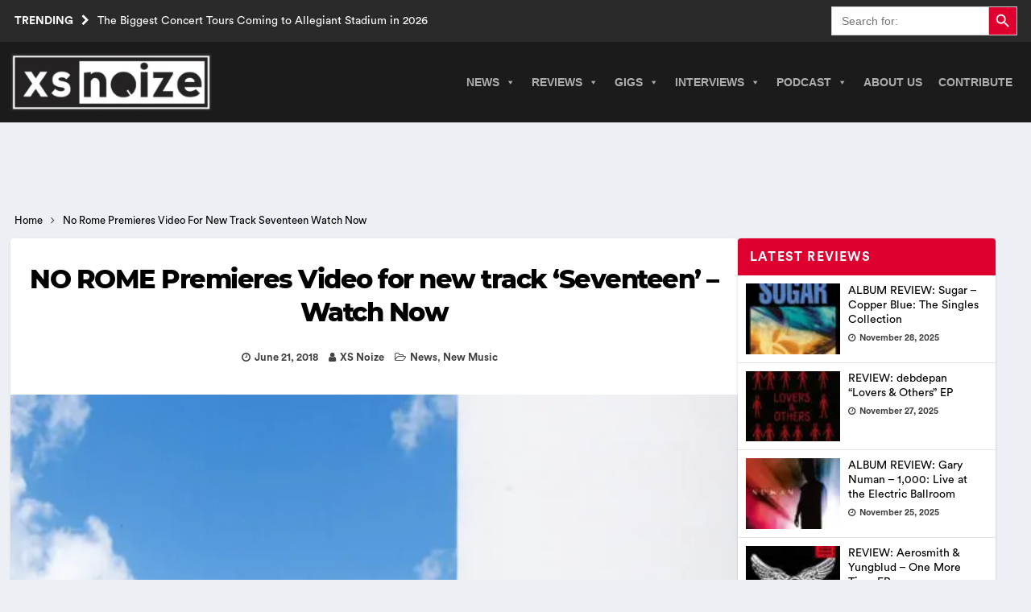

--- FILE ---
content_type: text/html; charset=UTF-8
request_url: https://www.xsnoize.com/no-rome-premieres-video-for-new-track-seventeen-watch-now/
body_size: 27214
content:
<!DOCTYPE html><html class="no-js mh-one-sb" lang="en-GB" prefix="og: https://ogp.me/ns#"><head><script data-no-optimize="1">var litespeed_docref=sessionStorage.getItem("litespeed_docref");litespeed_docref&&(Object.defineProperty(document,"referrer",{get:function(){return litespeed_docref}}),sessionStorage.removeItem("litespeed_docref"));</script> <meta charset="UTF-8"><meta name="theme-color" content="#2a2a2a" /><meta name="viewport" content="width=device-width, initial-scale=1.0"><meta http-equiv="Content-Security-Policy" content="upgrade-insecure-requests" /><link rel="preload" href="/wp-content/themes/XsNoize-mh-magazine-child/fonts/CircularStd-Book.woff" as="font" type="font/woff" crossorigin="anonymous"><link rel="preload" href="/wp-content/themes/XsNoize-mh-magazine-child/fonts/CircularStd-Bold.woff" as="font" type="font/woff" crossorigin="anonymous"><link rel="preload" href="/wp-content/themes/XsNoize-mh-magazine-child/fonts/Montserrat-ExtraBold.woff" as="font" type="font/woff" crossorigin="anonymous"><link rel="preload" href="/wp-content/themes/mh-magazine/fonts/fontawesome-webfont.woff2?v=4.7.0" as="font" type="font/woff2" crossorigin="anonymous"><link rel="profile" href="https://gmpg.org/xfn/11" /><title>NO ROME Premieres Video For New Track ‘Seventeen’ - Watch Now</title><meta name="description" content="No Rome has premiered brand new track ‘Seventeen’, accompanied by a music video, which is available today via Dirty Hit. The prodigal, Manila-born singer and"/><meta name="robots" content="follow, index, max-snippet:-1, max-video-preview:-1, max-image-preview:large"/><link rel="canonical" href="https://www.xsnoize.com/no-rome-premieres-video-for-new-track-seventeen-watch-now/" /><meta property="og:locale" content="en_GB" /><meta property="og:type" content="article" /><meta property="og:title" content="NO ROME Premieres Video For New Track ‘Seventeen’ - Watch Now" /><meta property="og:description" content="No Rome has premiered brand new track ‘Seventeen’, accompanied by a music video, which is available today via Dirty Hit. The prodigal, Manila-born singer and" /><meta property="og:url" content="https://www.xsnoize.com/no-rome-premieres-video-for-new-track-seventeen-watch-now/" /><meta property="og:site_name" content="XS Noize | Independent Music News" /><meta property="article:publisher" content="https://www.facebook.com/xsnoizemusic/" /><meta property="article:author" content="https://www.facebook.com/xsnoizemusic/" /><meta property="article:tag" content="No Rome" /><meta property="article:section" content="News" /><meta property="og:image" content="https://www.xsnoize.com/wp-content/uploads/2018/06/No-Rome-press-shot.jpg" /><meta property="og:image:secure_url" content="https://www.xsnoize.com/wp-content/uploads/2018/06/No-Rome-press-shot.jpg" /><meta property="og:image:width" content="616" /><meta property="og:image:height" content="650" /><meta property="og:image:alt" content="NO ROME Premieres Video for new track ‘Seventeen’ - Watch Now " /><meta property="og:image:type" content="image/jpeg" /><meta property="article:published_time" content="2018-06-21T12:31:10+00:00" /><meta name="twitter:card" content="summary_large_image" /><meta name="twitter:title" content="NO ROME Premieres Video For New Track ‘Seventeen’ - Watch Now" /><meta name="twitter:description" content="No Rome has premiered brand new track ‘Seventeen’, accompanied by a music video, which is available today via Dirty Hit. The prodigal, Manila-born singer and" /><meta name="twitter:creator" content="@xsnoizemusic" /><meta name="twitter:image" content="https://www.xsnoize.com/wp-content/uploads/2018/06/No-Rome-press-shot.jpg" /><meta name="twitter:label1" content="Written by" /><meta name="twitter:data1" content="XS Noize" /><meta name="twitter:label2" content="Time to read" /><meta name="twitter:data2" content="1 minute" /> <script type="application/ld+json" class="rank-math-schema">{"@context":"https://schema.org","@graph":[{"@type":"Place","@id":"https://www.xsnoize.com/#place","address":{"@type":"PostalAddress","streetAddress":"XS Noize","addressLocality":"Kilroot Business Park, Larne Road,","addressRegion":"Carrickfergus","postalCode":"BT38 7PR","addressCountry":"Northern Ireland"}},{"@type":["NewsMediaOrganization","Organization"],"@id":"https://www.xsnoize.com/#organization","name":"XS Noize | Independent Music News","url":"https://www.xsnoize.com","sameAs":["https://www.facebook.com/xsnoizemusic/"],"email":"admin@xsnoize.com","address":{"@type":"PostalAddress","streetAddress":"XS Noize","addressLocality":"Kilroot Business Park, Larne Road,","addressRegion":"Carrickfergus","postalCode":"BT38 7PR","addressCountry":"Northern Ireland"},"logo":{"@type":"ImageObject","@id":"https://www.xsnoize.com/#logo","url":"https://www.xsnoize.com/wp-content/uploads/2014/10/XS-Logo.jpg","contentUrl":"https://www.xsnoize.com/wp-content/uploads/2014/10/XS-Logo.jpg","caption":"XS Noize | Independent Music News","inLanguage":"en-GB","width":"350","height":"345"},"description":"XS Noize is an independent international consortium of opinionated music lovers founded in 2014 and independently owned and operated by Mark Millar. XS Noize\u2019s popularity among music lovers has grown rapidly since its inception.\r\n\r\nOur mission is to provide insightful musical reviews, interviews, timely news and opinion. Our contributors come from various backgrounds, countries, and age groups. Our musical interests span a wide array of music genres. XS Noize\u2019s main headquarters is based in Belfast, Northern Ireland, with satellites in America, Scotland, England and Wales.","foundingDate":"2014","location":{"@id":"https://www.xsnoize.com/#place"}},{"@type":"WebSite","@id":"https://www.xsnoize.com/#website","url":"https://www.xsnoize.com","name":"XS Noize | Independent Music News","alternateName":"xsnoize","publisher":{"@id":"https://www.xsnoize.com/#organization"},"inLanguage":"en-GB"},{"@type":"ImageObject","@id":"https://www.xsnoize.com/wp-content/uploads/2018/06/No-Rome-press-shot.jpg","url":"https://www.xsnoize.com/wp-content/uploads/2018/06/No-Rome-press-shot.jpg","width":"616","height":"650","caption":"NO ROME Premieres Video for new track \u2018Seventeen\u2019 - Watch Now ","inLanguage":"en-GB"},{"@type":"WebPage","@id":"https://www.xsnoize.com/no-rome-premieres-video-for-new-track-seventeen-watch-now/#webpage","url":"https://www.xsnoize.com/no-rome-premieres-video-for-new-track-seventeen-watch-now/","name":"NO ROME Premieres Video For New Track \u2018Seventeen\u2019 - Watch Now","datePublished":"2018-06-21T12:31:10+00:00","dateModified":"2018-06-21T12:31:10+00:00","isPartOf":{"@id":"https://www.xsnoize.com/#website"},"primaryImageOfPage":{"@id":"https://www.xsnoize.com/wp-content/uploads/2018/06/No-Rome-press-shot.jpg"},"inLanguage":"en-GB"},{"@type":"Person","@id":"https://www.xsnoize.com/author/mark_millar/","name":"XS Noize","url":"https://www.xsnoize.com/author/mark_millar/","image":{"@type":"ImageObject","@id":"https://www.xsnoize.com/wp-content/uploads/2023/01/IMG_0328_edited-150x150.jpg","url":"https://www.xsnoize.com/wp-content/uploads/2023/01/IMG_0328_edited-150x150.jpg","caption":"XS Noize","inLanguage":"en-GB"},"sameAs":["https://www.xsnoize.com","https://www.facebook.com/xsnoizemusic/","https://twitter.com/https://twitter.com/xsnoizemusic"],"worksFor":{"@id":"https://www.xsnoize.com/#organization"}},{"@type":"Article","headline":"NO ROME Premieres Video For New Track \u2018Seventeen\u2019 - Watch Now","keywords":"No Rome","datePublished":"2018-06-21T12:31:10+00:00","dateModified":"2018-06-21T12:31:10+00:00","articleSection":"New Music, News","author":{"@id":"https://www.xsnoize.com/author/mark_millar/","name":"XS Noize"},"publisher":{"@id":"https://www.xsnoize.com/#organization"},"description":"No Rome has premiered brand new track \u2018Seventeen\u2019, accompanied by a music video, which is available today via Dirty Hit. The prodigal, Manila-born singer and","name":"NO ROME Premieres Video For New Track \u2018Seventeen\u2019 - Watch Now","@id":"https://www.xsnoize.com/no-rome-premieres-video-for-new-track-seventeen-watch-now/#richSnippet","isPartOf":{"@id":"https://www.xsnoize.com/no-rome-premieres-video-for-new-track-seventeen-watch-now/#webpage"},"image":{"@id":"https://www.xsnoize.com/wp-content/uploads/2018/06/No-Rome-press-shot.jpg"},"inLanguage":"en-GB","mainEntityOfPage":{"@id":"https://www.xsnoize.com/no-rome-premieres-video-for-new-track-seventeen-watch-now/#webpage"}}]}</script> <link rel='dns-prefetch' href='//www.googletagmanager.com' /><link rel="alternate" type="application/rss+xml" title="XS Noize | Independent Music News &raquo; Feed" href="https://www.xsnoize.com/feed/" /><link rel="alternate" type="application/rss+xml" title="XS Noize | Independent Music News &raquo; Comments Feed" href="https://www.xsnoize.com/comments/feed/" /><link rel="alternate" type="application/rss+xml" title="XS Noize | Independent Music News &raquo; NO ROME Premieres Video for new track ‘Seventeen’ &#8211; Watch Now Comments Feed" href="https://www.xsnoize.com/no-rome-premieres-video-for-new-track-seventeen-watch-now/feed/" /><link rel="alternate" title="oEmbed (JSON)" type="application/json+oembed" href="https://www.xsnoize.com/wp-json/oembed/1.0/embed?url=https%3A%2F%2Fwww.xsnoize.com%2Fno-rome-premieres-video-for-new-track-seventeen-watch-now%2F" /><link rel="alternate" title="oEmbed (XML)" type="text/xml+oembed" href="https://www.xsnoize.com/wp-json/oembed/1.0/embed?url=https%3A%2F%2Fwww.xsnoize.com%2Fno-rome-premieres-video-for-new-track-seventeen-watch-now%2F&#038;format=xml" /><style>mh_magazine_social-3{content-visibility:auto;contain-intrinsic-size:1px 1000px;}</style><link data-optimized="2" rel="stylesheet" href="https://www.xsnoize.com/wp-content/litespeed/css/f464e39563a355e50729fa7fac42803f.css?ver=1ce8a" /> <script type="litespeed/javascript" data-src="https://www.xsnoize.com/wp-includes/js/jquery/jquery.min.js" id="jquery-core-js"></script> 
 <script type="litespeed/javascript" data-src="https://www.googletagmanager.com/gtag/js?id=G-8D7PK5B6XB" id="google_gtagjs-js"></script> <script id="google_gtagjs-js-after" type="litespeed/javascript">window.dataLayer=window.dataLayer||[];function gtag(){dataLayer.push(arguments)}
gtag("set","linker",{"domains":["www.xsnoize.com"]});gtag("js",new Date());gtag("set","developer_id.dZTNiMT",!0);gtag("config","G-8D7PK5B6XB",{"googlesitekit_post_type":"post","googlesitekit_post_date":"20180621"})</script> <link rel="https://api.w.org/" href="https://www.xsnoize.com/wp-json/" /><link rel="alternate" title="JSON" type="application/json" href="https://www.xsnoize.com/wp-json/wp/v2/posts/33514" /><meta name="generator" content="Site Kit by Google 1.170.0" />
<!--[if lt IE 9]> <script src="https://www.xsnoize.com/wp-content/themes/mh-magazine/js/css3-mediaqueries.js"></script> <![endif]--><link rel="icon" href="https://www.xsnoize.com/wp-content/uploads/2014/10/cropped-10636313_313005235546947_84917987764645426_n-32x32.jpg" sizes="32x32" /><link rel="icon" href="https://www.xsnoize.com/wp-content/uploads/2014/10/cropped-10636313_313005235546947_84917987764645426_n-192x192.jpg" sizes="192x192" /><link rel="apple-touch-icon" href="https://www.xsnoize.com/wp-content/uploads/2014/10/cropped-10636313_313005235546947_84917987764645426_n-180x180.jpg" /><meta name="msapplication-TileImage" content="https://www.xsnoize.com/wp-content/uploads/2014/10/cropped-10636313_313005235546947_84917987764645426_n-270x270.jpg" /> <script type="application/ld+json" class="gnpub-schema-markup-output">{"@context":"https:\/\/schema.org\/","@type":"NewsArticle","@id":"https:\/\/www.xsnoize.com\/no-rome-premieres-video-for-new-track-seventeen-watch-now\/#newsarticle","url":"https:\/\/www.xsnoize.com\/no-rome-premieres-video-for-new-track-seventeen-watch-now\/","image":{"@type":"ImageObject","url":"https:\/\/www.xsnoize.com\/wp-content\/uploads\/2018\/06\/No-Rome-press-shot-156x117.jpg","width":156,"height":117},"headline":"NO ROME Premieres Video for new track \u2018Seventeen\u2019 &#8211; Watch Now","mainEntityOfPage":"https:\/\/www.xsnoize.com\/no-rome-premieres-video-for-new-track-seventeen-watch-now\/","datePublished":"2018-06-21T12:31:10+00:00","dateModified":"2018-06-21T12:31:10+00:00","description":"No Rome has premiered brand new track \u2018Seventeen\u2019, accompanied by a music video, which is available today via Dirty Hit. The prodigal, Manila-born singer and producer returned recently with new single \u2018Do It Again\u2019 which","articleSection":"New Music","articleBody":"No Rome has premiered brand new track \u2018Seventeen\u2019, accompanied by a music video, which is available today via Dirty Hit. The prodigal, Manila-born singer and producer returned recently with new single \u2018Do It Again\u2019 which \u2013 alongside \u2018Seventeen\u2019 \u2013 are taken from forthcoming debut EP, \u2018RIP Indo Hisashi\u2019 (produced by No Rome, George Daniel and Matty Healy).\r\n\r\n\u2018Seventeen\u2019, writes No Rome, \u201cis an attempt to encapsulate the feeling of being young forever - a reality that sadly cannot be achieved. It\u2019s a song about the endless melancholy of being young and in love. It\u2019s about wishing it was as easy as it used to be; exploring a time when all that mattered was the failures of romance and the wonders of coming of age. No matter what age you are, \u2018Seventeen\u2019 is a reflection on living in the moment, rather than always reaching for the end point of who you are right now.\u201d\r\nWatch the video for \u2018Seventeen\u2019 - BELOW:\r\nhttps:\/\/www.youtube.com\/watch?v=JPGqXERH3pE\r\n\r\n&nbsp;\r\n\r\nA truly global young talent, No Rome was born and raised in Manila, where a unique, rapidly changing cultural landscape spurred his desire to break out and make music. The most densely populated city in the world \u2013 with mountains and the beach also in close proximity in either direction - growing up No Rome found himself in many ways caught in the middle of this \u201cconcrete jungle\u201d.\r\n\r\nMaking music was an isolated, DIY operation out of necessity, whilst the ability to reinvent yourself through fashion found few early allies in a hometown so conservative. With the rise of the internet, however, came the potential for No Rome to \u201cget the ideas I wanted out of my brain\u201d, as well as access to a flux of influences (from New Order and The-Dream to Boards of Canada and Timbaland). Time spent in art school also encouraged No Rome to pursue a parallel passion in fashion and design, with this summer\u2019s \u2018RIP Indo Hisashi\u2019 EP - a suitably audio-visual project - emerging as a genuine exercise in self-expression.\r\n\r\nListen to \u2018Seventeen\u2019 on\u00a0Spotify\u00a0\/\u00a0Apple Music\u00a0\/\u00a0iTunes","keywords":"No Rome, ","name":"NO ROME Premieres Video for new track \u2018Seventeen\u2019 &#8211; Watch Now","thumbnailUrl":"https:\/\/www.xsnoize.com\/wp-content\/uploads\/2018\/06\/No-Rome-press-shot-156x117.jpg","wordCount":337,"timeRequired":"PT1M29S","mainEntity":{"@type":"WebPage","@id":"https:\/\/www.xsnoize.com\/no-rome-premieres-video-for-new-track-seventeen-watch-now\/"},"author":{"@type":"Person","name":"XS Noize","description":"Mark Millar is the founder of XS Noize and host of the XS Noize Podcast, where he interviews top music artists and emerging talent. Known for insightful, in-depth conversations, Mark brings a passionate, fan-first approach to music journalism. Favourite album: Achtung Baby by U2. Follow on X: @mark_xsnoize.","url":"https:\/\/www.xsnoize.com\/author\/mark_millar\/","sameAs":["https:\/\/www.xsnoize.com","https:\/\/www.facebook.com\/xsnoizemusic\/","https:\/\/twitter.com\/xsnoizemusic","https:\/\/www.instagram.com\/xsnoizemusic\/","https:\/\/www.linkedin.com\/in\/mark-millar-b45564a4\/","https:\/\/www.pinterest.co.uk\/wwwxsnoizecom\/_created\/","https:\/\/www.youtube.com\/channel\/UCgOqG6Q9_J3D9cRIBb9kZ8g"],"image":{"@type":"ImageObject","url":"https:\/\/www.xsnoize.com\/wp-content\/uploads\/2023\/01\/IMG_0328_edited-150x150.jpg","height":96,"width":96}},"editor":{"@type":"Person","name":"XS Noize","description":"Mark Millar is the founder of XS Noize and host of the XS Noize Podcast, where he interviews top music artists and emerging talent. Known for insightful, in-depth conversations, Mark brings a passionate, fan-first approach to music journalism. Favourite album: Achtung Baby by U2. Follow on X: @mark_xsnoize.","url":"https:\/\/www.xsnoize.com\/author\/mark_millar\/","sameAs":["https:\/\/www.xsnoize.com","https:\/\/www.facebook.com\/xsnoizemusic\/","https:\/\/twitter.com\/xsnoizemusic","https:\/\/www.instagram.com\/xsnoizemusic\/","https:\/\/www.linkedin.com\/in\/mark-millar-b45564a4\/","https:\/\/www.pinterest.co.uk\/wwwxsnoizecom\/_created\/","https:\/\/www.youtube.com\/channel\/UCgOqG6Q9_J3D9cRIBb9kZ8g"],"image":{"@type":"ImageObject","url":"https:\/\/www.xsnoize.com\/wp-content\/uploads\/2023\/01\/IMG_0328_edited-150x150.jpg","height":96,"width":96}}}</script> </head><body id="mh-mobile" class="wp-singular post-template-default single single-post postid-33514 single-format-standard custom-background wp-custom-logo wp-theme-mh-magazine wp-child-theme-XsNoize-mh-magazine-child mh-magazine mega-menu-mh-main-nav news new-music chrome mh-wide-layout mh-right-sb mh-loop-layout4 mh-widget-layout1" itemscope="itemscope" itemtype="https://schema.org/WebPage">
<a href="#main-content" class="skip-to-main-content-link">Skip to main content</a><header class="mh-header" itemscope="itemscope" itemtype="http://schema.org/WPHeader"><div class="mh-preheader"><div class="mh-container mh-container-inner mh-row clearfix"><div class="mh-header-bar-content mh-header-bar-top-left mh-col-2-3 clearfix"><div class="mh-header-ticker mh-header-ticker-top"><div class="mh-ticker-top"><div class="mh-ticker-title mh-ticker-title-top">
Trending<span class="fa fa-chevron-right" role="none"></span></div><div class="mh-ticker-content mh-ticker-content-top"><ul id="mh-ticker-loop-top"><li class="mh-ticker-item mh-ticker-item-top">
<a href="https://www.xsnoize.com/the-biggest-concert-tours-coming-to-allegiant-stadium-in-2026/" title="The Biggest Concert Tours Coming to Allegiant Stadium in 2026"><span class="mh-ticker-item-title mh-ticker-item-title-top">
The Biggest Concert Tours Coming to Allegiant Stadium in 2026						</span></a></li><li class="mh-ticker-item mh-ticker-item-top">
<a href="https://www.xsnoize.com/how-social-casino-games-blend-gambling-and-entertainment/" title="How Social Casino Games Blend Gambling and Entertainment"><span class="mh-ticker-item-title mh-ticker-item-title-top">
How Social Casino Games Blend Gambling and Entertainment						</span></a></li><li class="mh-ticker-item mh-ticker-item-top">
<a href="https://www.xsnoize.com/moby-announces-new-studio-album-future-quiet-and-shares-new-version-of-when-its-cold-id-like-to-die/" title="Moby announces new studio album &#8216;Future Quiet&#8217; and shares new version of &#8216;When It’s Cold I’d Like To Die&#8217;"><span class="mh-ticker-item-title mh-ticker-item-title-top">
Moby announces new studio album &#8216;Future Quiet&#8217; and shares new version of &#8216;When It’s Cold I’d Like To Die&#8217;						</span></a></li><li class="mh-ticker-item mh-ticker-item-top">
<a href="https://www.xsnoize.com/callum-beattie-on-new-album-indi-and-trusting-his-instinct-xs-noize-podcast-265/" title="Callum Beattie on new album INDI and trusting his instinct | XS Noize Podcast #265"><span class="mh-ticker-item-title mh-ticker-item-title-top">
Callum Beattie on new album INDI and trusting his instinct | XS Noize Podcast #265						</span></a></li><li class="mh-ticker-item mh-ticker-item-top">
<a href="https://www.xsnoize.com/the-dream-machine-channel-beach-boys-style-wall-of-sound-on-new-single-things-that-make-us-cry/" title="The Dream Machine channel Beach Boys-style wall-of-sound on new single ‘Things That Make Us Cry’"><span class="mh-ticker-item-title mh-ticker-item-title-top">
The Dream Machine channel Beach Boys-style wall-of-sound on new single ‘Things That Make Us Cry’						</span></a></li></ul></div></div></div></div><div class="mh-header-bar-content mh-header-bar-top-right mh-col-1-3 clearfix"><aside class="mh-header-search mh-header-search-top"><form data-min-no-for-search=1 data-result-box-max-height=400 data-form-id=42427 class="is-search-form is-disable-submit is-form-style is-form-style-3 is-form-id-42427 is-ajax-search" action="https://www.xsnoize.com/" method="get" role="search" ><label for="is-search-input-42427"><span class="is-screen-reader-text">Search for:</span><input  type="search" id="is-search-input-42427" name="s" value="" class="is-search-input" placeholder="Search for:" autocomplete=off /><span class="is-loader-image" style="display: none;background-image:url(https://www.xsnoize.com/wp-content/plugins/add-search-to-menu/public/images/spinner.gif);" ></span></label><button type="submit" class="is-search-submit"><span class="is-screen-reader-text">Search Button</span><span class="is-search-icon"><svg focusable="false" aria-label="Search" xmlns="http://www.w3.org/2000/svg" viewBox="0 0 24 24" width="24px"><path d="M15.5 14h-.79l-.28-.27C15.41 12.59 16 11.11 16 9.5 16 5.91 13.09 3 9.5 3S3 5.91 3 9.5 5.91 16 9.5 16c1.61 0 3.09-.59 4.23-1.57l.27.28v.79l5 4.99L20.49 19l-4.99-5zm-6 0C7.01 14 5 11.99 5 9.5S7.01 5 9.5 5 14 7.01 14 9.5 11.99 14 9.5 14z"></path></svg></span></button></form></aside></div></div></div><div class="mh-container mh-container-inner"></div><div class="mh-main-nav-wrap"><nav class="mh-navigation mh-main-nav mh-container mh-container-inner" itemscope="itemscope" itemtype="http://schema.org/SiteNavigationElement">
<a href="https://www.xsnoize.com/" rel="home" aria-label="go to the home page" class="custom-logo-link page-link">
<img width="250" height="72" class="xs-custom-logo" fetchpriority="high" src="https://www.xsnoize.com/wp-content/webp-express/webp-images/uploads/2024/08/xsnoize_logo-300x86-1.png.webp" alt="XS Noize | Independent Music News" />
</a><div id="mega-menu-wrap-mh_main_nav" class="mega-menu-wrap"><div class="mega-menu-toggle"><div class="mega-toggle-blocks-left"><div class='mega-toggle-block mega-menu-toggle-animated-block mega-toggle-block-1' id='mega-toggle-block-1'><button aria-label="Toggle Menu" class="mega-toggle-animated mega-toggle-animated-slider" type="button" aria-expanded="false">
<span class="mega-toggle-animated-box">
<span class="mega-toggle-animated-inner"></span>
</span>
</button></div></div><div class="mega-toggle-blocks-center"></div><div class="mega-toggle-blocks-right"></div></div><ul id="mega-menu-mh_main_nav" class="mega-menu max-mega-menu mega-menu-horizontal mega-no-js" data-event="hover_intent" data-effect="slide" data-effect-speed="200" data-effect-mobile="slide_left" data-effect-speed-mobile="400" data-panel-width=".mh-navigation" data-mobile-force-width="false" data-second-click="go" data-document-click="collapse" data-vertical-behaviour="standard" data-breakpoint="998" data-unbind="true" data-mobile-state="collapse_all" data-mobile-direction="vertical" data-hover-intent-timeout="300" data-hover-intent-interval="100"><li class="mega-menu-item mega-menu-item-type-taxonomy mega-menu-item-object-category mega-current-post-ancestor mega-current-menu-parent mega-current-post-parent mega-menu-item-has-children mega-menu-megamenu mega-menu-grid mega-align-bottom-left mega-menu-grid mega-menu-item-178692" id="mega-menu-item-178692"><a class="mega-menu-link" href="https://www.xsnoize.com/news/" aria-expanded="false" tabindex="0">News<span class="mega-indicator" aria-hidden="true"></span></a><ul class="mega-sub-menu" role='presentation'><li class="mega-menu-row mega-menu-news menu-news" id="mega-menu-178692-0"><ul class="mega-sub-menu" style='--columns:1' role='presentation'><li class="mega-menu-column mega-menu-columns-1-of-1" style="--columns:1; --span:1" id="mega-menu-178692-0-0"><ul class="mega-sub-menu"><li class="mega-menu-item mega-menu-item-type-widget mh_magazine_posts_grid mega-menu-item-mh_magazine_posts_grid-7" id="mega-menu-item-mh_magazine_posts_grid-7"><div class="mh-row mh-posts-grid mh-posts-grid-widget clearfix mh-posts-grid-hide-excerpt"><div class="mh-col-1-3 mh-posts-grid-col clearfix"><article class="mh-posts-grid-item clearfix post-209124 post type-post status-publish format-standard has-post-thumbnail category-news tag-moby"><figure class="mh-posts-grid-thumb grid-image-custom">
<a class="mh-thumb-icon mh-thumb-icon-small-mobile" href="https://www.xsnoize.com/moby-announces-new-studio-album-future-quiet-and-shares-new-version-of-when-its-cold-id-like-to-die/" title="Moby announces new studio album &#8216;Future Quiet&#8217; and shares new version of &#8216;When It’s Cold I’d Like To Die&#8217;"><img data-lazyloaded="1" src="[data-uri]" width="326" height="245" data-src="https://www.xsnoize.com/wp-content/webp-express/webp-images/uploads/2026/01/MobyJacob-Lusk_credit-Lindsay-Hicks-326x245.jpg.webp" class="attachment-mh-magazine-medium size-mh-magazine-medium wp-post-image" alt="Moby" decoding="async" fetchpriority="high" data-srcset="https://www.xsnoize.com/wp-content/webp-express/webp-images/uploads/2026/01/MobyJacob-Lusk_credit-Lindsay-Hicks-326x245.jpg.webp 326w,  https://www.xsnoize.com/wp-content/webp-express/webp-images/uploads/2026/01/MobyJacob-Lusk_credit-Lindsay-Hicks-156x117.jpg.webp 156w,  https://www.xsnoize.com/wp-content/webp-express/webp-images/uploads/2026/01/MobyJacob-Lusk_credit-Lindsay-Hicks-678x509.jpg.webp 678w,  https://www.xsnoize.com/wp-content/webp-express/webp-images/uploads/2026/01/MobyJacob-Lusk_credit-Lindsay-Hicks-80x60.jpg.webp 80w" data-sizes="(max-width: 326px) 100vw, 326px" loading="eager" title="Moby announces new studio album &#039;Future Quiet&#039; and shares new version of &#039;When It’s Cold I’d Like To Die&#039; 1">		</a><div class="mh-image-caption mh-posts-grid-caption">
News</div></figure><div class="grid-content"><h3 class="entry-title mh-posts-grid-title">
<a href="https://www.xsnoize.com/moby-announces-new-studio-album-future-quiet-and-shares-new-version-of-when-its-cold-id-like-to-die/" title="Moby announces new studio album &#8216;Future Quiet&#8217; and shares new version of &#8216;When It’s Cold I’d Like To Die&#8217;" rel="bookmark">
Moby announces new studio album &#8216;Future Quiet&#8217; and shares new version of &#8216;When It’s Cold I’d Like To Die&#8217;			</a></h3><div class="mh-meta entry-meta">
<span class="entry-meta-date updated"><span class="fa fa-clock-o"></span><a href="https://www.xsnoize.com/2026/01/">January 16, 2026</a></span></div><div class="mh-posts-grid-excerpt clearfix"><div class="mh-excerpt"><p>Moby announces his 23rd studio album Future Quiet, to be released on February 20th 2026 via BMG and shares the lead track, a new version of the Stranger Things hit &#8220;When It’s Cold I’d Like <a class="mh-excerpt-more" href="https://www.xsnoize.com/moby-announces-new-studio-album-future-quiet-and-shares-new-version-of-when-its-cold-id-like-to-die/" title="Moby announces new studio album &#8216;Future Quiet&#8217; and shares new version of &#8216;When It’s Cold I’d Like To Die&#8217;">[&#8230;]</a></p></div></div></div></article></div><div class="mh-col-1-3 mh-posts-grid-col clearfix"><article class="mh-posts-grid-item clearfix post-209046 post type-post status-publish format-standard has-post-thumbnail category-news tag-the-dream-machine tag-zak-mcdonnell"><figure class="mh-posts-grid-thumb grid-image-custom">
<a class="mh-thumb-icon mh-thumb-icon-small-mobile" href="https://www.xsnoize.com/the-dream-machine-channel-beach-boys-style-wall-of-sound-on-new-single-things-that-make-us-cry/" title="The Dream Machine channel Beach Boys-style wall-of-sound on new single ‘Things That Make Us Cry’"><img data-lazyloaded="1" src="[data-uri]" width="326" height="245" data-src="https://www.xsnoize.com/wp-content/webp-express/webp-images/uploads/2026/01/The-Dream-Machine-Things-That-Make-Us-Cry-Max-Dowd-326x245.jpg.webp" class="attachment-mh-magazine-medium size-mh-magazine-medium wp-post-image" alt="The Dream Machine" decoding="async" data-srcset="https://www.xsnoize.com/wp-content/webp-express/webp-images/uploads/2026/01/The-Dream-Machine-Things-That-Make-Us-Cry-Max-Dowd-326x245.jpg.webp 326w,  https://www.xsnoize.com/wp-content/webp-express/webp-images/uploads/2026/01/The-Dream-Machine-Things-That-Make-Us-Cry-Max-Dowd-156x117.jpg.webp 156w,  https://www.xsnoize.com/wp-content/webp-express/webp-images/uploads/2026/01/The-Dream-Machine-Things-That-Make-Us-Cry-Max-Dowd-678x509.jpg.webp 678w,  https://www.xsnoize.com/wp-content/webp-express/webp-images/uploads/2026/01/The-Dream-Machine-Things-That-Make-Us-Cry-Max-Dowd-80x60.jpg.webp 80w" data-sizes="(max-width: 326px) 100vw, 326px" loading="eager" title="The Dream Machine channel Beach Boys-style wall-of-sound on new single ‘Things That Make Us Cry’ 3">		</a><div class="mh-image-caption mh-posts-grid-caption">
News</div></figure><div class="grid-content"><h3 class="entry-title mh-posts-grid-title">
<a href="https://www.xsnoize.com/the-dream-machine-channel-beach-boys-style-wall-of-sound-on-new-single-things-that-make-us-cry/" title="The Dream Machine channel Beach Boys-style wall-of-sound on new single ‘Things That Make Us Cry’" rel="bookmark">
The Dream Machine channel Beach Boys-style wall-of-sound on new single ‘Things That Make Us Cry’			</a></h3><div class="mh-meta entry-meta">
<span class="entry-meta-date updated"><span class="fa fa-clock-o"></span><a href="https://www.xsnoize.com/2026/01/">January 13, 2026</a></span></div><div class="mh-posts-grid-excerpt clearfix"><div class="mh-excerpt"><p>If the best songs were always sung with a tear in the eye, then The Dream Machine’s latest single, Things That Make Us Cry adds to the canon of the saddest, most beautiful songs to seek hope as the <a class="mh-excerpt-more" href="https://www.xsnoize.com/the-dream-machine-channel-beach-boys-style-wall-of-sound-on-new-single-things-that-make-us-cry/" title="The Dream Machine channel Beach Boys-style wall-of-sound on new single ‘Things That Make Us Cry’">[&#8230;]</a></p></div></div></div></article></div><div class="mh-col-1-3 mh-posts-grid-col clearfix"><article class="mh-posts-grid-item clearfix post-209038 post type-post status-publish format-standard has-post-thumbnail category-news tag-archive"><figure class="mh-posts-grid-thumb grid-image-custom">
<a class="mh-thumb-icon mh-thumb-icon-small-mobile" href="https://www.xsnoize.com/archive-share-new-single-city-walls-from-forthcoming-album-glass-minds/" title="ARCHIVE share new single ‘City Walls’ from forthcoming album &#8216;Glass Minds&#8217;"><img data-lazyloaded="1" src="[data-uri]" width="326" height="245" data-src="https://www.xsnoize.com/wp-content/webp-express/webp-images/uploads/2026/01/c2275a8f-b35e-0a8d-db41-cdd63823f123-326x245.jpg.webp" class="attachment-mh-magazine-medium size-mh-magazine-medium wp-post-image" alt="ARCHIVE" decoding="async" data-srcset="https://www.xsnoize.com/wp-content/webp-express/webp-images/uploads/2026/01/c2275a8f-b35e-0a8d-db41-cdd63823f123-326x245.jpg.webp 326w,  https://www.xsnoize.com/wp-content/webp-express/webp-images/uploads/2026/01/c2275a8f-b35e-0a8d-db41-cdd63823f123-156x117.jpg.webp 156w,  https://www.xsnoize.com/wp-content/webp-express/webp-images/uploads/2026/01/c2275a8f-b35e-0a8d-db41-cdd63823f123-678x509.jpg.webp 678w,  https://www.xsnoize.com/wp-content/webp-express/webp-images/uploads/2026/01/c2275a8f-b35e-0a8d-db41-cdd63823f123-80x60.jpg.webp 80w" data-sizes="(max-width: 326px) 100vw, 326px" loading="eager" title="ARCHIVE share new single ‘City Walls’ from forthcoming album &#039;Glass Minds&#039; 4">		</a><div class="mh-image-caption mh-posts-grid-caption">
News</div></figure><div class="grid-content"><h3 class="entry-title mh-posts-grid-title">
<a href="https://www.xsnoize.com/archive-share-new-single-city-walls-from-forthcoming-album-glass-minds/" title="ARCHIVE share new single ‘City Walls’ from forthcoming album &#8216;Glass Minds&#8217;" rel="bookmark">
ARCHIVE share new single ‘City Walls’ from forthcoming album &#8216;Glass Minds&#8217;			</a></h3><div class="mh-meta entry-meta">
<span class="entry-meta-date updated"><span class="fa fa-clock-o"></span><a href="https://www.xsnoize.com/2026/01/">January 13, 2026</a></span></div><div class="mh-posts-grid-excerpt clearfix"><div class="mh-excerpt"><p>ARCHIVE, the unique, enigmatic and acclaimed collective who formed in Croydon, South London in 1994, have today shared ‘City Walls’, the latest single from their forthcoming 13th studio album Glass Minds, which is released on <a class="mh-excerpt-more" href="https://www.xsnoize.com/archive-share-new-single-city-walls-from-forthcoming-album-glass-minds/" title="ARCHIVE share new single ‘City Walls’ from forthcoming album &#8216;Glass Minds&#8217;">[&#8230;]</a></p></div></div></div></article></div></div></li></ul></li></ul></li></ul></li><li class="mega-menu-item mega-menu-item-type-taxonomy mega-menu-item-object-category mega-menu-item-has-children mega-menu-megamenu mega-menu-grid mega-align-bottom-left mega-menu-grid mega-menu-item-40624" id="mega-menu-item-40624"><a class="mega-menu-link" href="https://www.xsnoize.com/reviews/" aria-expanded="false" tabindex="0">Reviews<span class="mega-indicator" aria-hidden="true"></span></a><ul class="mega-sub-menu" role='presentation'><li class="mega-menu-row mega-review-menu review-menu" id="mega-menu-40624-0"><ul class="mega-sub-menu" style='--columns:12' role='presentation'><li class="mega-menu-column mega-menu-columns-4-of-12" style="--columns:12; --span:4" id="mega-menu-40624-0-0"><ul class="mega-sub-menu"><li class="mega-menu-item mega-menu-item-type-widget mh_magazine_posts_grid mega-menu-item-mh_magazine_posts_grid-11" id="mega-menu-item-mh_magazine_posts_grid-11"><h4 class="mega-block-title"><a href="/reviews/album-reviews/" class="mh-widget-title-link">Album Reviews</a></h4><div class="mh-row mh-posts-grid mh-posts-grid-widget clearfix mh-posts-grid-hide-caption mh-posts-grid-hide-meta mh-posts-grid-hide-excerpt"><div class="mh-col-1-3 mh-posts-grid-col clearfix"><article class="mh-posts-grid-item clearfix post-208550 post type-post status-publish format-standard has-post-thumbnail category-album-reviews tag-bob-mould tag-copper-blue tag-record-store-day tag-sugar"><figure class="mh-posts-grid-thumb grid-image-custom">
<a class="mh-thumb-icon mh-thumb-icon-small-mobile" href="https://www.xsnoize.com/album-review-sugar-copper-blue-the-singles-collection/" title="ALBUM REVIEW: Sugar &#8211; Copper Blue: The Singles Collection"><img data-lazyloaded="1" src="[data-uri]" width="326" height="245" data-src="https://www.xsnoize.com/wp-content/webp-express/webp-images/uploads/2025/11/586434152_122116198623011300_8872628650703788148_n-326x245.jpg.webp" class="attachment-mh-magazine-medium size-mh-magazine-medium wp-post-image" alt="Sugar - Copper Blue" decoding="async" data-srcset="https://www.xsnoize.com/wp-content/webp-express/webp-images/uploads/2025/11/586434152_122116198623011300_8872628650703788148_n-326x245.jpg.webp 326w,  https://www.xsnoize.com/wp-content/webp-express/webp-images/uploads/2025/11/586434152_122116198623011300_8872628650703788148_n-156x117.jpg.webp 156w,  https://www.xsnoize.com/wp-content/webp-express/webp-images/uploads/2025/11/586434152_122116198623011300_8872628650703788148_n-678x509.jpg.webp 678w,  https://www.xsnoize.com/wp-content/webp-express/webp-images/uploads/2025/11/586434152_122116198623011300_8872628650703788148_n-80x60.jpg.webp 80w" data-sizes="(max-width: 326px) 100vw, 326px" loading="eager" title="ALBUM REVIEW: Sugar - Copper Blue: The Singles Collection 6">		</a><div class="mh-image-caption mh-posts-grid-caption">
Album Reviews</div></figure><div class="grid-content"><h3 class="entry-title mh-posts-grid-title">
<a href="https://www.xsnoize.com/album-review-sugar-copper-blue-the-singles-collection/" title="ALBUM REVIEW: Sugar &#8211; Copper Blue: The Singles Collection" rel="bookmark">
ALBUM REVIEW: Sugar &#8211; Copper Blue: The Singles Collection			</a></h3><div class="mh-meta entry-meta">
<span class="entry-meta-date updated"><span class="fa fa-clock-o"></span><a href="https://www.xsnoize.com/2025/11/">November 28, 2025</a></span></div><div class="mh-posts-grid-excerpt clearfix"><div class="mh-excerpt"><p>For fans of Sugar &#8211; and for anyone who still feels the shockwave of Copper Blue more than three decades on &#8211; Copper Blue: The Singles Collection arrives as a dream artefact. Pressed across four <a class="mh-excerpt-more" href="https://www.xsnoize.com/album-review-sugar-copper-blue-the-singles-collection/" title="ALBUM REVIEW: Sugar &#8211; Copper Blue: The Singles Collection">[&#8230;]</a></p></div></div></div></article></div><div class="mh-col-1-3 mh-posts-grid-col clearfix"><article class="mh-posts-grid-item clearfix post-208514 post type-post status-publish format-standard has-post-thumbnail category-album-reviews tag-debdepan"><figure class="mh-posts-grid-thumb grid-image-custom">
<a class="mh-thumb-icon mh-thumb-icon-small-mobile" href="https://www.xsnoize.com/review-debdepan-lovers-others-ep/" title="REVIEW: debdepan &#8220;Lovers &#038; Others&#8221; EP"><img data-lazyloaded="1" src="[data-uri]" width="326" height="245" data-src="https://www.xsnoize.com/wp-content/webp-express/webp-images/uploads/2025/11/loversandothersart-326x245.jpg.webp" class="attachment-mh-magazine-medium size-mh-magazine-medium wp-post-image" alt="debdepan &quot;Lovers &amp; Others&quot; EP" decoding="async" data-srcset="https://www.xsnoize.com/wp-content/webp-express/webp-images/uploads/2025/11/loversandothersart-326x245.jpg.webp 326w,  https://www.xsnoize.com/wp-content/webp-express/webp-images/uploads/2025/11/loversandothersart-156x117.jpg.webp 156w,  https://www.xsnoize.com/wp-content/webp-express/webp-images/uploads/2025/11/loversandothersart-678x509.jpg.webp 678w,  https://www.xsnoize.com/wp-content/webp-express/webp-images/uploads/2025/11/loversandothersart-80x60.jpg.webp 80w" data-sizes="(max-width: 326px) 100vw, 326px" loading="eager" title="REVIEW: debdepan &quot;Lovers &amp; Others&quot; EP 7">		</a><div class="mh-image-caption mh-posts-grid-caption">
Album Reviews</div></figure><div class="grid-content"><h3 class="entry-title mh-posts-grid-title">
<a href="https://www.xsnoize.com/review-debdepan-lovers-others-ep/" title="REVIEW: debdepan &#8220;Lovers &#038; Others&#8221; EP" rel="bookmark">
REVIEW: debdepan &#8220;Lovers &#038; Others&#8221; EP			</a></h3><div class="mh-meta entry-meta">
<span class="entry-meta-date updated"><span class="fa fa-clock-o"></span><a href="https://www.xsnoize.com/2025/11/">November 27, 2025</a></span></div><div class="mh-posts-grid-excerpt clearfix"><div class="mh-excerpt"><p>In recent years, the vibrant seaside town of Margate has evolved into a heady blend of coastal charm and DIY creativity — a place where visual artists, musicians and free-thinking makers thrive. It’s the perfect <a class="mh-excerpt-more" href="https://www.xsnoize.com/review-debdepan-lovers-others-ep/" title="REVIEW: debdepan &#8220;Lovers &#038; Others&#8221; EP">[&#8230;]</a></p></div></div></div></article></div></div></li><li class="mega-menu-item mega-menu-item-type-widget mh_magazine_posts_grid mega-menu-item-mh_magazine_posts_grid-12" id="mega-menu-item-mh_magazine_posts_grid-12"><h4 class="mega-block-title"><a href="/reviews/book-review" class="mh-widget-title-link">Book Reviews</a></h4><div class="mh-row mh-posts-grid mh-posts-grid-widget clearfix mh-posts-grid-hide-caption mh-posts-grid-hide-meta mh-posts-grid-hide-excerpt"><div class="mh-col-1-3 mh-posts-grid-col clearfix"><article class="mh-posts-grid-item clearfix post-187772 post type-post status-publish format-standard has-post-thumbnail category-book-review tag-esther-yi tag-y-n"><figure class="mh-posts-grid-thumb grid-image-custom">
<a class="mh-thumb-icon mh-thumb-icon-small-mobile" href="https://www.xsnoize.com/book-review-y-n-esther-yi/" title="BOOK REVIEW: Y/N &#8211; Esther Yi"><img data-lazyloaded="1" src="[data-uri]" width="326" height="245" data-src="https://www.xsnoize.com/wp-content/webp-express/webp-images/uploads/2023/10/Y-N_edited-326x245.jpg.webp" class="attachment-mh-magazine-medium size-mh-magazine-medium wp-post-image" alt="BOOK REVIEW: Y/N - Esther Yi" decoding="async" data-srcset="https://www.xsnoize.com/wp-content/webp-express/webp-images/uploads/2023/10/Y-N_edited-326x245.jpg.webp 326w,  https://www.xsnoize.com/wp-content/webp-express/webp-images/uploads/2023/10/Y-N_edited-156x117.jpg.webp 156w,  https://www.xsnoize.com/wp-content/webp-express/webp-images/uploads/2023/10/Y-N_edited-678x509.jpg.webp 678w,  https://www.xsnoize.com/wp-content/webp-express/webp-images/uploads/2023/10/Y-N_edited-80x60.jpg.webp 80w" data-sizes="(max-width: 326px) 100vw, 326px" loading="eager" title="BOOK REVIEW: Y/N - Esther Yi 8">		</a><div class="mh-image-caption mh-posts-grid-caption">
Book Reviews</div></figure><div class="grid-content"><h3 class="entry-title mh-posts-grid-title">
<a href="https://www.xsnoize.com/book-review-y-n-esther-yi/" title="BOOK REVIEW: Y/N &#8211; Esther Yi" rel="bookmark">
BOOK REVIEW: Y/N &#8211; Esther Yi			</a></h3><div class="mh-meta entry-meta">
<span class="entry-meta-date updated"><span class="fa fa-clock-o"></span><a href="https://www.xsnoize.com/2023/10/">October 30, 2023</a></span></div><div class="mh-posts-grid-excerpt clearfix"><div class="mh-excerpt"><p>K-Pop has reached an international audience. This year, BLACKPINK made history as the first K-pop band to headline a major UK festival at Hyde Park. The media’s coverage of BTS member’s enlistment into compulsory military <a class="mh-excerpt-more" href="https://www.xsnoize.com/book-review-y-n-esther-yi/" title="BOOK REVIEW: Y/N &#8211; Esther Yi">[&#8230;]</a></p></div></div></div></article></div><div class="mh-col-1-3 mh-posts-grid-col clearfix"><article class="mh-posts-grid-item clearfix post-185713 post type-post status-publish format-standard has-post-thumbnail category-book-review tag-clarke-geddes tag-sophomore-songs"><figure class="mh-posts-grid-thumb grid-image-custom">
<a class="mh-thumb-icon mh-thumb-icon-small-mobile" href="https://www.xsnoize.com/book-review-sophomore-songs-by-clarke-geddes/" title="BOOK REVIEW: Sophomore Songs by Clarke Geddes"><img data-lazyloaded="1" src="[data-uri]" width="326" height="245" data-src="https://www.xsnoize.com/wp-content/webp-express/webp-images/uploads/2023/08/SS_edited-326x245.jpg.webp" class="attachment-mh-magazine-medium size-mh-magazine-medium wp-post-image" alt="BOOK REVIEW: Sophomore Songs by Clarke Geddes" decoding="async" data-srcset="https://www.xsnoize.com/wp-content/webp-express/webp-images/uploads/2023/08/SS_edited-326x245.jpg.webp 326w,  https://www.xsnoize.com/wp-content/webp-express/webp-images/uploads/2023/08/SS_edited-156x117.jpg.webp 156w,  https://www.xsnoize.com/wp-content/webp-express/webp-images/uploads/2023/08/SS_edited-80x60.jpg.webp 80w" data-sizes="(max-width: 326px) 100vw, 326px" loading="eager" title="BOOK REVIEW: Sophomore Songs by Clarke Geddes 9">		</a><div class="mh-image-caption mh-posts-grid-caption">
Book Reviews</div></figure><div class="grid-content"><h3 class="entry-title mh-posts-grid-title">
<a href="https://www.xsnoize.com/book-review-sophomore-songs-by-clarke-geddes/" title="BOOK REVIEW: Sophomore Songs by Clarke Geddes" rel="bookmark">
BOOK REVIEW: Sophomore Songs by Clarke Geddes			</a></h3><div class="mh-meta entry-meta">
<span class="entry-meta-date updated"><span class="fa fa-clock-o"></span><a href="https://www.xsnoize.com/2023/08/">August 29, 2023</a></span></div><div class="mh-posts-grid-excerpt clearfix"><div class="mh-excerpt"><p>How does one become qualified to write a fictional music novel? The author of Sophomore Songs offers some clues. Growing up reading NME, doing a stint at Clash, drumming for several bands on and off, and <a class="mh-excerpt-more" href="https://www.xsnoize.com/book-review-sophomore-songs-by-clarke-geddes/" title="BOOK REVIEW: Sophomore Songs by Clarke Geddes">[&#8230;]</a></p></div></div></div></article></div></div></li></ul></li><li class="mega-menu-column mega-menu-columns-4-of-12" style="--columns:12; --span:4" id="mega-menu-40624-0-1"><ul class="mega-sub-menu"><li class="mega-menu-item mega-menu-item-type-widget mh_magazine_posts_grid mega-menu-item-mh_magazine_posts_grid-13" id="mega-menu-item-mh_magazine_posts_grid-13"><h4 class="mega-block-title"><a href="http://reviews/classic-albums" class="mh-widget-title-link">Classic Albums</a></h4><div class="mh-row mh-posts-grid mh-posts-grid-widget clearfix mh-posts-grid-hide-caption mh-posts-grid-hide-meta mh-posts-grid-hide-excerpt"><div class="mh-col-1-3 mh-posts-grid-col clearfix"><article class="mh-posts-grid-item clearfix post-73499 post type-post status-publish format-standard has-post-thumbnail category-classic-albums tag-adam-clayton tag-bono tag-howie-b tag-larry-mullen tag-pop tag-the-edge tag-u2"><figure class="mh-posts-grid-thumb grid-image-custom">
<a class="mh-thumb-icon mh-thumb-icon-small-mobile" href="https://www.xsnoize.com/popat-25-looking-back-at-the-orphan-child-in-u2s-discography/" title="‘Pop’ at 26: Looking back at the orphan child in U2&#8217;s discography"><img data-lazyloaded="1" src="[data-uri]" width="326" height="245" data-src="https://www.xsnoize.com/wp-content/webp-express/webp-images/uploads/2022/03/Pop_Cover-1_edited-326x245.jpg.webp" class="attachment-mh-magazine-medium size-mh-magazine-medium wp-post-image" alt="‘Pop’ at 25: Looking back at the orphan child in U2&#039;s discography 2" decoding="async" data-srcset="https://www.xsnoize.com/wp-content/webp-express/webp-images/uploads/2022/03/Pop_Cover-1_edited-326x245.jpg.webp 326w,  https://www.xsnoize.com/wp-content/webp-express/webp-images/uploads/2022/03/Pop_Cover-1_edited-156x117.jpg.webp 156w,  https://www.xsnoize.com/wp-content/webp-express/webp-images/uploads/2022/03/Pop_Cover-1_edited-80x60.jpg.webp 80w" data-sizes="(max-width: 326px) 100vw, 326px" loading="eager" title="‘Pop’ at 26: Looking back at the orphan child in U2&#039;s discography 10">		</a><div class="mh-image-caption mh-posts-grid-caption">
Classic Albums</div></figure><div class="grid-content"><h3 class="entry-title mh-posts-grid-title">
<a href="https://www.xsnoize.com/popat-25-looking-back-at-the-orphan-child-in-u2s-discography/" title="‘Pop’ at 26: Looking back at the orphan child in U2&#8217;s discography" rel="bookmark">
‘Pop’ at 26: Looking back at the orphan child in U2&#8217;s discography			</a></h3><div class="mh-meta entry-meta">
<span class="entry-meta-date updated"><span class="fa fa-clock-o"></span><a href="https://www.xsnoize.com/2022/03/">March 3, 2022</a></span></div><div class="mh-posts-grid-excerpt clearfix"><div class="mh-excerpt"><p>In March of 1997, 26 years ago, U2 released their much anticipated ninth studio album POP; for fans and critics alike, it quickly became their most polarizing release. There is a prevailing feeling that POP <a class="mh-excerpt-more" href="https://www.xsnoize.com/popat-25-looking-back-at-the-orphan-child-in-u2s-discography/" title="‘Pop’ at 26: Looking back at the orphan child in U2&#8217;s discography">[&#8230;]</a></p></div></div></div></article></div><div class="mh-col-1-3 mh-posts-grid-col clearfix"><article class="mh-posts-grid-item clearfix post-67109 post type-post status-publish format-standard has-post-thumbnail category-album-reviews category-classic-albums tag-andy-taylor tag-duran-duran tag-emi tag-john-taylor tag-nick-rhodes tag-roger-taylor tag-simon-le-bon"><figure class="mh-posts-grid-thumb grid-image-custom">
<a class="mh-thumb-icon mh-thumb-icon-small-mobile" href="https://www.xsnoize.com/classic-album-duran-duran-duran-duran/" title="CLASSIC ALBUM: Duran Duran – Duran Duran"><img data-lazyloaded="1" src="[data-uri]" width="326" height="245" data-src="https://www.xsnoize.com/wp-content/webp-express/webp-images/uploads/2021/06/Duran-cover-326x245.jpg.webp" class="attachment-mh-magazine-medium size-mh-magazine-medium wp-post-image" alt="CLASSIC ALBUM: Duran Duran – Duran Duran 2" decoding="async" data-srcset="https://www.xsnoize.com/wp-content/webp-express/webp-images/uploads/2021/06/Duran-cover-326x245.jpg.webp 326w,  https://www.xsnoize.com/wp-content/webp-express/webp-images/uploads/2021/06/Duran-cover-156x117.jpg.webp 156w,  https://www.xsnoize.com/wp-content/webp-express/webp-images/uploads/2021/06/Duran-cover-678x509.jpg.webp 678w,  https://www.xsnoize.com/wp-content/webp-express/webp-images/uploads/2021/06/Duran-cover-80x60.jpg.webp 80w" data-sizes="(max-width: 326px) 100vw, 326px" loading="eager" title="CLASSIC ALBUM: Duran Duran – Duran Duran 11">		</a><div class="mh-image-caption mh-posts-grid-caption">
Album Reviews</div></figure><div class="grid-content"><h3 class="entry-title mh-posts-grid-title">
<a href="https://www.xsnoize.com/classic-album-duran-duran-duran-duran/" title="CLASSIC ALBUM: Duran Duran – Duran Duran" rel="bookmark">
CLASSIC ALBUM: Duran Duran – Duran Duran			</a></h3><div class="mh-meta entry-meta">
<span class="entry-meta-date updated"><span class="fa fa-clock-o"></span><a href="https://www.xsnoize.com/2021/06/">June 17, 2021</a></span></div><div class="mh-posts-grid-excerpt clearfix"><div class="mh-excerpt"><p>This week sees the 40th anniversary of Duran Duran’s self-titled debut album. XS Noize looks back on this momentous release from a band that would become the ‘Fab Five’ of the ‘80s. It was December <a class="mh-excerpt-more" href="https://www.xsnoize.com/classic-album-duran-duran-duran-duran/" title="CLASSIC ALBUM: Duran Duran – Duran Duran">[&#8230;]</a></p></div></div></div></article></div></div></li><li class="mega-menu-item mega-menu-item-type-widget mh_magazine_posts_grid mega-menu-item-mh_magazine_posts_grid-15" id="mega-menu-item-mh_magazine_posts_grid-15"><h4 class="mega-block-title"><a href="/reviews/live-reviews" class="mh-widget-title-link">Live Reviews</a></h4><div class="mh-row mh-posts-grid mh-posts-grid-widget clearfix mh-posts-grid-hide-caption mh-posts-grid-hide-meta mh-posts-grid-hide-excerpt"><div class="mh-col-1-3 mh-posts-grid-col clearfix"><article class="mh-posts-grid-item clearfix post-208899 post type-post status-publish format-standard has-post-thumbnail category-live-reviews tag-belfast tag-the-mary-wallopers"><figure class="mh-posts-grid-thumb grid-image-custom">
<a class="mh-thumb-icon mh-thumb-icon-small-mobile" href="https://www.xsnoize.com/live-review-craic-community-and-conviction-the-mary-wallopers-storm-belfast/" title="LIVE REVIEW: Craic, Community and Conviction: The Mary Wallopers storm Belfast"><img data-lazyloaded="1" src="[data-uri]" width="326" height="245" data-src="https://www.xsnoize.com/wp-content/webp-express/webp-images/uploads/2025/12/IMG_8082-326x245.jpg.webp" class="attachment-mh-magazine-medium size-mh-magazine-medium wp-post-image" alt="LIVE REVIEW: Craic, Community and Conviction: The Mary Wallopers storm Belfast Credit: Becca McCaffrey" decoding="async" data-srcset="https://www.xsnoize.com/wp-content/webp-express/webp-images/uploads/2025/12/IMG_8082-326x245.jpg.webp 326w,  https://www.xsnoize.com/wp-content/webp-express/webp-images/uploads/2025/12/IMG_8082-156x117.jpg.webp 156w,  https://www.xsnoize.com/wp-content/webp-express/webp-images/uploads/2025/12/IMG_8082-678x509.jpg.webp 678w,  https://www.xsnoize.com/wp-content/webp-express/webp-images/uploads/2025/12/IMG_8082-80x60.jpg.webp 80w" data-sizes="(max-width: 326px) 100vw, 326px" loading="eager" title="LIVE REVIEW: Craic, Community and Conviction: The Mary Wallopers storm Belfast 12">		</a><div class="mh-image-caption mh-posts-grid-caption">
Live Reviews</div></figure><div class="grid-content"><h3 class="entry-title mh-posts-grid-title">
<a href="https://www.xsnoize.com/live-review-craic-community-and-conviction-the-mary-wallopers-storm-belfast/" title="LIVE REVIEW: Craic, Community and Conviction: The Mary Wallopers storm Belfast" rel="bookmark">
LIVE REVIEW: Craic, Community and Conviction: The Mary Wallopers storm Belfast			</a></h3><div class="mh-meta entry-meta">
<span class="entry-meta-date updated"><span class="fa fa-clock-o"></span><a href="https://www.xsnoize.com/2025/12/">December 29, 2025</a></span></div><div class="mh-posts-grid-excerpt clearfix"><div class="mh-excerpt"><p>The Mary Wallopers returned to Belfast on 23 December fresh from five consecutive nights at Glasgow’s Barrowlands, and if there was any risk of fatigue, it never showed. From the opening song, pints were flying, <a class="mh-excerpt-more" href="https://www.xsnoize.com/live-review-craic-community-and-conviction-the-mary-wallopers-storm-belfast/" title="LIVE REVIEW: Craic, Community and Conviction: The Mary Wallopers storm Belfast">[&#8230;]</a></p></div></div></div></article></div><div class="mh-col-1-3 mh-posts-grid-col clearfix"><article class="mh-posts-grid-item clearfix post-208867 post type-post status-publish format-standard has-post-thumbnail category-live-reviews tag-new-model-army tag-paradise-lost tag-terrorvision tag-wool-city-rockers"><figure class="mh-posts-grid-thumb grid-image-custom">
<a class="mh-thumb-icon mh-thumb-icon-small-mobile" href="https://www.xsnoize.com/live-review-wool-city-rockers-paradise-lost-terrorvision-new-model-army-take-over-bradford-live/" title="LIVE REVIEW: Wool City Rockers: Paradise Lost, Terrorvision &#038; New Model Army take over Bradford Live"><img data-lazyloaded="1" src="[data-uri]" width="326" height="245" data-src="https://www.xsnoize.com/wp-content/webp-express/webp-images/uploads/2025/12/DSC0019-326x245.jpg.webp" class="attachment-mh-magazine-medium size-mh-magazine-medium wp-post-image" alt="LIVE REVIEW: Wool City Rockers: Paradise Lost, Terrorvision &amp; New Model Army take over Bradford Live Credit: Alina Salihbekova" decoding="async" data-srcset="https://www.xsnoize.com/wp-content/webp-express/webp-images/uploads/2025/12/DSC0019-326x245.jpg.webp 326w,  https://www.xsnoize.com/wp-content/webp-express/webp-images/uploads/2025/12/DSC0019-156x117.jpg.webp 156w,  https://www.xsnoize.com/wp-content/webp-express/webp-images/uploads/2025/12/DSC0019-678x509.jpg.webp 678w,  https://www.xsnoize.com/wp-content/webp-express/webp-images/uploads/2025/12/DSC0019-80x60.jpg.webp 80w" data-sizes="(max-width: 326px) 100vw, 326px" loading="eager" title="LIVE REVIEW: Wool City Rockers: Paradise Lost, Terrorvision &amp; New Model Army take over Bradford Live 13">		</a><div class="mh-image-caption mh-posts-grid-caption">
Live Reviews</div></figure><div class="grid-content"><h3 class="entry-title mh-posts-grid-title">
<a href="https://www.xsnoize.com/live-review-wool-city-rockers-paradise-lost-terrorvision-new-model-army-take-over-bradford-live/" title="LIVE REVIEW: Wool City Rockers: Paradise Lost, Terrorvision &#038; New Model Army take over Bradford Live" rel="bookmark">
LIVE REVIEW: Wool City Rockers: Paradise Lost, Terrorvision &#038; New Model Army take over Bradford Live			</a></h3><div class="mh-meta entry-meta">
<span class="entry-meta-date updated"><span class="fa fa-clock-o"></span><a href="https://www.xsnoize.com/2025/12/">December 23, 2025</a></span></div><div class="mh-posts-grid-excerpt clearfix"><div class="mh-excerpt"><p>On 13 December, Bradford proudly celebrated the strength and legacy of the Yorkshire heavy music scene with Wool City Rockers, staged at the city’s newly refurbished Bradford Live. The line-up brought together three iconic bands <a class="mh-excerpt-more" href="https://www.xsnoize.com/live-review-wool-city-rockers-paradise-lost-terrorvision-new-model-army-take-over-bradford-live/" title="LIVE REVIEW: Wool City Rockers: Paradise Lost, Terrorvision &#038; New Model Army take over Bradford Live">[&#8230;]</a></p></div></div></div></article></div></div></li></ul></li><li class="mega-menu-column mega-menu-columns-4-of-12" style="--columns:12; --span:4" id="mega-menu-40624-0-2"><ul class="mega-sub-menu"><li class="mega-menu-item mega-menu-item-type-widget mh_magazine_posts_grid mega-menu-item-mh_magazine_posts_grid-14" id="mega-menu-item-mh_magazine_posts_grid-14"><h4 class="mega-block-title"><a href="/reviews/round-up" class="mh-widget-title-link">Round Up</a></h4><div class="mh-row mh-posts-grid mh-posts-grid-widget clearfix mh-posts-grid-hide-caption mh-posts-grid-hide-meta mh-posts-grid-hide-excerpt"><div class="mh-col-1-3 mh-posts-grid-col clearfix"><article class="mh-posts-grid-item clearfix post-39069 post type-post status-publish format-standard has-post-thumbnail category-round-up tag-beach-house tag-black-rebel-motorcycle-club tag-christine-and-the-queens tag-chvrches tag-ciaran-lavery tag-daniel-avery tag-echo-and-the-bunnymen tag-estrons tag-father-john-misty tag-florence-and-the-machine tag-hawkwind tag-interpol tag-james tag-jess-glynne tag-johnny-marr tag-jon-hopkins tag-kathryn-joseph tag-lady-gaga-and-bradley-cooper tag-lets-eat-grandma tag-malojian tag-manic-street-preachers tag-mark-pritchard tag-mercy-union tag-orbital tag-paddy-hanna tag-palace-winter tag-paul-weller tag-richard-ashcroft tag-ryan-vail tag-shame tag-simple-minds tag-skee-mask tag-snow-patrol tag-suede tag-the-1975 tag-the-best-of-2018 tag-the-good-the-bad-and-the-queen tag-the-kvb tag-the-lucid-dream tag-the-orb tag-the-preoccupations tag-the-slow-readers-club tag-the-soft-moon tag-the-summer-kills tag-the-vryll-society tag-the-wood-burning-savages tag-thom-yorke tag-troye-sivan tag-villagers tag-wyvern-lingo tag-xs-noize"><figure class="mh-posts-grid-thumb grid-image-custom">
<a class="mh-thumb-icon mh-thumb-icon-small-mobile" href="https://www.xsnoize.com/xs-noize-best-albums-of-2018/" title="XS Noize Best Albums of 2018"><img data-lazyloaded="1" src="[data-uri]" width="326" height="245" data-src="https://www.xsnoize.com/wp-content/webp-express/webp-images/uploads/2018/12/image-326x245.jpg.webp" class="attachment-mh-magazine-medium size-mh-magazine-medium wp-post-image" alt="XS Noize Best Albums of 2018" decoding="async" data-srcset="https://www.xsnoize.com/wp-content/webp-express/webp-images/uploads/2018/12/image-326x245.jpg.webp 326w,  https://www.xsnoize.com/wp-content/webp-express/webp-images/uploads/2018/12/image-156x117.jpg.webp 156w,  https://www.xsnoize.com/wp-content/webp-express/webp-images/uploads/2018/12/image-678x509.jpg.webp 678w,  https://www.xsnoize.com/wp-content/webp-express/webp-images/uploads/2018/12/image-80x60.jpg.webp 80w" data-sizes="(max-width: 326px) 100vw, 326px" loading="eager" title="XS Noize Best Albums of 2018 14">		</a><div class="mh-image-caption mh-posts-grid-caption">
Round Up</div></figure><div class="grid-content"><h3 class="entry-title mh-posts-grid-title">
<a href="https://www.xsnoize.com/xs-noize-best-albums-of-2018/" title="XS Noize Best Albums of 2018" rel="bookmark">
XS Noize Best Albums of 2018			</a></h3><div class="mh-meta entry-meta">
<span class="entry-meta-date updated"><span class="fa fa-clock-o"></span><a href="https://www.xsnoize.com/2018/12/">December 22, 2018</a></span></div><div class="mh-posts-grid-excerpt clearfix"><div class="mh-excerpt"><p>2018 has been an incredible year for albums. The year saw the strongest new acts in decades release their debuts, as well as a number of alternative legends returning to top form. The world of dance <a class="mh-excerpt-more" href="https://www.xsnoize.com/xs-noize-best-albums-of-2018/" title="XS Noize Best Albums of 2018">[&#8230;]</a></p></div></div></div></article></div><div class="mh-col-1-3 mh-posts-grid-col clearfix"><article class="mh-posts-grid-item clearfix post-37018 post type-post status-publish format-standard has-post-thumbnail category-round-up tag-4021 tag-basement-revolver tag-daniel-avery tag-estrons tag-goatman tag-hookworms tag-ian-brown tag-james tag-jon-hopkins tag-lee-scratch-perry tag-metric tag-monthly-new-music-playlists tag-muse tag-playlist tag-richard-ashcroft tag-round-up tag-she-makes-war tag-slaves tag-steve-mason tag-the-chemical-brothers tag-the-dandy-warhols tag-the-good-the-bad-and-the-queen tag-the-kvb tag-the-living-end tag-the-lucid-dream tag-the-prodigy tag-thom-yorke"><figure class="mh-posts-grid-thumb grid-image-custom">
<a class="mh-thumb-icon mh-thumb-icon-small-mobile" href="https://www.xsnoize.com/the-best-of-october-2018-playlist-round-up/" title="The Best Of October 2018 PLAYLIST + ROUND-UP"><img data-lazyloaded="1" src="[data-uri]" width="326" height="245" data-src="https://www.xsnoize.com/wp-content/webp-express/webp-images/uploads/2018/10/45014918_280404489257015_7623312323263856640_n-326x245.jpg.webp" class="attachment-mh-magazine-medium size-mh-magazine-medium wp-post-image" alt="The Best Of October 2018 PLAYLIST + ROUND-UP" decoding="async" data-srcset="https://www.xsnoize.com/wp-content/webp-express/webp-images/uploads/2018/10/45014918_280404489257015_7623312323263856640_n-326x245.jpg.webp 326w,  https://www.xsnoize.com/wp-content/webp-express/webp-images/uploads/2018/10/45014918_280404489257015_7623312323263856640_n-156x117.jpg.webp 156w,  https://www.xsnoize.com/wp-content/webp-express/webp-images/uploads/2018/10/45014918_280404489257015_7623312323263856640_n-80x60.jpg.webp 80w" data-sizes="(max-width: 326px) 100vw, 326px" loading="eager" title="The Best Of October 2018 PLAYLIST + ROUND-UP 66">		</a><div class="mh-image-caption mh-posts-grid-caption">
Round Up</div></figure><div class="grid-content"><h3 class="entry-title mh-posts-grid-title">
<a href="https://www.xsnoize.com/the-best-of-october-2018-playlist-round-up/" title="The Best Of October 2018 PLAYLIST + ROUND-UP" rel="bookmark">
The Best Of October 2018 PLAYLIST + ROUND-UP			</a></h3><div class="mh-meta entry-meta">
<span class="entry-meta-date updated"><span class="fa fa-clock-o"></span><a href="https://www.xsnoize.com/2018/10/">October 29, 2018</a></span></div><div class="mh-posts-grid-excerpt clearfix"><div class="mh-excerpt"><p>Welcome to the October 2018 edition of our monthly new music playlist, which is available to listen to and watch via YouTube. If you enjoy any of the songs featured here, we encourage you to support <a class="mh-excerpt-more" href="https://www.xsnoize.com/the-best-of-october-2018-playlist-round-up/" title="The Best Of October 2018 PLAYLIST + ROUND-UP">[&#8230;]</a></p></div></div></div></article></div></div></li><li class="mega-menu-item mega-menu-item-type-widget mh_magazine_posts_grid mega-menu-item-mh_magazine_posts_grid-16" id="mega-menu-item-mh_magazine_posts_grid-16"><h4 class="mega-block-title"><a href="/in-focus" class="mh-widget-title-link">In Focus</a></h4><div class="mh-row mh-posts-grid mh-posts-grid-widget clearfix mh-posts-grid-hide-caption mh-posts-grid-hide-meta mh-posts-grid-hide-excerpt"><div class="mh-col-1-3 mh-posts-grid-col clearfix"><article class="mh-posts-grid-item clearfix post-209016 post type-post status-publish format-standard has-post-thumbnail category-in-focus tag-3arena-dublin tag-biffy-clyro tag-futique tag-ireland"><figure class="mh-posts-grid-thumb grid-image-custom">
<a class="mh-thumb-icon mh-thumb-icon-small-mobile" href="https://www.xsnoize.com/in-focus-biffy-clyro-at-3arena-dublin-ireland/" title="IN FOCUS// Biffy Clyro at 3Arena Dublin, Ireland"><img data-lazyloaded="1" src="[data-uri]" width="326" height="245" data-src="https://www.xsnoize.com/wp-content/webp-express/webp-images/uploads/2026/01/IMG_8378-326x245.jpg.webp" class="attachment-mh-magazine-medium size-mh-magazine-medium wp-post-image" alt="IN FOCUS// Biffy Clyro at 3Arena Dublin, Ireland Credit: Becca McCaffrey" decoding="async" data-srcset="https://www.xsnoize.com/wp-content/webp-express/webp-images/uploads/2026/01/IMG_8378-326x245.jpg.webp 326w,  https://www.xsnoize.com/wp-content/webp-express/webp-images/uploads/2026/01/IMG_8378-156x117.jpg.webp 156w,  https://www.xsnoize.com/wp-content/webp-express/webp-images/uploads/2026/01/IMG_8378-678x509.jpg.webp 678w,  https://www.xsnoize.com/wp-content/webp-express/webp-images/uploads/2026/01/IMG_8378-80x60.jpg.webp 80w" data-sizes="(max-width: 326px) 100vw, 326px" loading="eager" title="IN FOCUS// Biffy Clyro at 3Arena Dublin, Ireland 67">		</a><div class="mh-image-caption mh-posts-grid-caption">
IN FOCUS</div></figure><div class="grid-content"><h3 class="entry-title mh-posts-grid-title">
<a href="https://www.xsnoize.com/in-focus-biffy-clyro-at-3arena-dublin-ireland/" title="IN FOCUS// Biffy Clyro at 3Arena Dublin, Ireland" rel="bookmark">
IN FOCUS// Biffy Clyro at 3Arena Dublin, Ireland			</a></h3><div class="mh-meta entry-meta">
<span class="entry-meta-date updated"><span class="fa fa-clock-o"></span><a href="https://www.xsnoize.com/2026/01/">January 11, 2026</a></span></div><div class="mh-posts-grid-excerpt clearfix"><div class="mh-excerpt"><p>Biffy Clyro put on a brilliant show at the 3Arena on Saturday, 10 January, delivering a set that was as heavy and intense as it was open and emotional. The sold-out Dublin crowd were treated <a class="mh-excerpt-more" href="https://www.xsnoize.com/in-focus-biffy-clyro-at-3arena-dublin-ireland/" title="IN FOCUS// Biffy Clyro at 3Arena Dublin, Ireland">[&#8230;]</a></p></div></div></div></article></div><div class="mh-col-1-3 mh-posts-grid-col clearfix"><article class="mh-posts-grid-item clearfix post-206161 post type-post status-publish format-standard has-post-thumbnail category-in-focus category-live-reviews tag-john-lydon tag-public-image-ltd tag-putting-the-fast-in-belfast tag-sham-69 tag-stiff-little-fingers tag-terri-hooley"><figure class="mh-posts-grid-thumb grid-image-custom">
<a class="mh-thumb-icon mh-thumb-icon-small-mobile" href="https://www.xsnoize.com/in-focus-punk-spirit-burns-bright-as-slf-pil-sham-69-rock-custom-house-square/" title="IN FOCUS// Punk Spirit Burns Bright as SLF, PiL &#038; Sham 69 Rock Custom House Square"><img data-lazyloaded="1" src="[data-uri]" width="326" height="245" data-src="https://www.xsnoize.com/wp-content/webp-express/webp-images/uploads/2025/08/DSC_9004-326x245.jpg.webp" class="attachment-mh-magazine-medium size-mh-magazine-medium wp-post-image" alt="IN FOCUS// Punk Spirit Burns Bright as SLF, PiL &amp; Sham 69 Rock Custom House Square © Bernie McAllister" decoding="async" data-srcset="https://www.xsnoize.com/wp-content/webp-express/webp-images/uploads/2025/08/DSC_9004-326x245.jpg.webp 326w,  https://www.xsnoize.com/wp-content/webp-express/webp-images/uploads/2025/08/DSC_9004-156x117.jpg.webp 156w,  https://www.xsnoize.com/wp-content/webp-express/webp-images/uploads/2025/08/DSC_9004-678x509.jpg.webp 678w,  https://www.xsnoize.com/wp-content/webp-express/webp-images/uploads/2025/08/DSC_9004-80x60.jpg.webp 80w" data-sizes="(max-width: 326px) 100vw, 326px" loading="eager" title="IN FOCUS// Punk Spirit Burns Bright as SLF, PiL &amp; Sham 69 Rock Custom House Square 68">		</a><div class="mh-image-caption mh-posts-grid-caption">
IN FOCUS</div></figure><div class="grid-content"><h3 class="entry-title mh-posts-grid-title">
<a href="https://www.xsnoize.com/in-focus-punk-spirit-burns-bright-as-slf-pil-sham-69-rock-custom-house-square/" title="IN FOCUS// Punk Spirit Burns Bright as SLF, PiL &#038; Sham 69 Rock Custom House Square" rel="bookmark">
IN FOCUS// Punk Spirit Burns Bright as SLF, PiL &#038; Sham 69 Rock Custom House Square			</a></h3><div class="mh-meta entry-meta">
<span class="entry-meta-date updated"><span class="fa fa-clock-o"></span><a href="https://www.xsnoize.com/2025/08/">August 17, 2025</a></span></div><div class="mh-posts-grid-excerpt clearfix"><div class="mh-excerpt"><p>Putting the Fast in Belfast 7 once again proved why it has become a staple of the city’s summer music calendar. A packed Custom House Square buzzed with anticipation as fans from across generations gathered <a class="mh-excerpt-more" href="https://www.xsnoize.com/in-focus-punk-spirit-burns-bright-as-slf-pil-sham-69-rock-custom-house-square/" title="IN FOCUS// Punk Spirit Burns Bright as SLF, PiL &#038; Sham 69 Rock Custom House Square">[&#8230;]</a></p></div></div></div></article></div></div></li></ul></li></ul></li></ul></li><li class="mega-menu-item mega-menu-item-type-taxonomy mega-menu-item-object-category mega-menu-item-has-children mega-menu-megamenu mega-menu-grid mega-align-bottom-left mega-menu-grid mega-menu-item-5182" id="mega-menu-item-5182"><a class="mega-menu-link" href="https://www.xsnoize.com/gigs/" aria-expanded="false" tabindex="0">Gigs<span class="mega-indicator" aria-hidden="true"></span></a><ul class="mega-sub-menu" role='presentation'><li class="mega-menu-row mega-menu-gigs menu-gigs" id="mega-menu-5182-0"><ul class="mega-sub-menu" style='--columns:1' role='presentation'><li class="mega-menu-column mega-menu-columns-1-of-1" style="--columns:1; --span:1" id="mega-menu-5182-0-0"><ul class="mega-sub-menu"><li class="mega-menu-item mega-menu-item-type-widget mh_magazine_posts_grid mega-menu-item-mh_magazine_posts_grid-17" id="mega-menu-item-mh_magazine_posts_grid-17"><div class="mh-row mh-posts-grid mh-posts-grid-widget clearfix mh-posts-grid-hide-caption mh-posts-grid-hide-excerpt"><div class="mh-col-1-3 mh-posts-grid-col clearfix"><article class="mh-posts-grid-item clearfix post-206513 post type-post status-publish format-standard has-post-thumbnail category-gigs tag-hans-zimmer tag-the-world-of-hans-zimmer-a-new-dimension"><figure class="mh-posts-grid-thumb grid-image-custom">
<a class="mh-thumb-icon mh-thumb-icon-small-mobile" href="https://www.xsnoize.com/hans-zimmer-the-ultimate-fans-guide/" title="Hans Zimmer: The ultimate fan&#8217;s guide"><img data-lazyloaded="1" src="[data-uri]" width="326" height="245" data-src="https://www.xsnoize.com/wp-content/webp-express/webp-images/uploads/2025/08/HZLive_2024_credit_RCIGlobal_SemmelConcerts_Frank-Embacher-22-326x245.jpg.webp" class="attachment-mh-magazine-medium size-mh-magazine-medium wp-post-image" alt="Hans Zimmer" decoding="async" data-srcset="https://www.xsnoize.com/wp-content/webp-express/webp-images/uploads/2025/08/HZLive_2024_credit_RCIGlobal_SemmelConcerts_Frank-Embacher-22-326x245.jpg.webp 326w,  https://www.xsnoize.com/wp-content/webp-express/webp-images/uploads/2025/08/HZLive_2024_credit_RCIGlobal_SemmelConcerts_Frank-Embacher-22-156x117.jpg.webp 156w,  https://www.xsnoize.com/wp-content/webp-express/webp-images/uploads/2025/08/HZLive_2024_credit_RCIGlobal_SemmelConcerts_Frank-Embacher-22-678x509.jpg.webp 678w,  https://www.xsnoize.com/wp-content/webp-express/webp-images/uploads/2025/08/HZLive_2024_credit_RCIGlobal_SemmelConcerts_Frank-Embacher-22-80x60.jpg.webp 80w" data-sizes="(max-width: 326px) 100vw, 326px" loading="eager" title="Hans Zimmer: The ultimate fan&#039;s guide 69">		</a><div class="mh-image-caption mh-posts-grid-caption">
Gigs</div></figure><div class="grid-content"><h3 class="entry-title mh-posts-grid-title">
<a href="https://www.xsnoize.com/hans-zimmer-the-ultimate-fans-guide/" title="Hans Zimmer: The ultimate fan&#8217;s guide" rel="bookmark">
Hans Zimmer: The ultimate fan&#8217;s guide			</a></h3><div class="mh-meta entry-meta">
<span class="entry-meta-date updated"><span class="fa fa-clock-o"></span><a href="https://www.xsnoize.com/2025/08/">August 27, 2025</a></span></div><div class="mh-posts-grid-excerpt clearfix"><div class="mh-excerpt"><p>Hans Zimmer, the genius behind Hollywood&#8217;s most unforgettable scores, is back on tour with an electrifying live experience to share with his fans. From &#8220;Inception&#8221; to &#8220;Dune&#8221;, Zimmer is preparing to transform his soundscapes into <a class="mh-excerpt-more" href="https://www.xsnoize.com/hans-zimmer-the-ultimate-fans-guide/" title="Hans Zimmer: The ultimate fan&#8217;s guide">[&#8230;]</a></p></div></div></div></article></div><div class="mh-col-1-3 mh-posts-grid-col clearfix"><article class="mh-posts-grid-item clearfix post-206504 post type-post status-publish format-standard has-post-thumbnail category-gigs tag-andrea-bocelli"><figure class="mh-posts-grid-thumb grid-image-custom">
<a class="mh-thumb-icon mh-thumb-icon-small-mobile" href="https://www.xsnoize.com/the-ultimate-fans-guide-to-seeing-andrea-bocelli-in-amsterdam/" title="The ultimate fans guide to seeing Andrea Bocelli in Amsterdam"><img data-lazyloaded="1" src="[data-uri]" width="326" height="245" data-src="https://www.xsnoize.com/wp-content/webp-express/webp-images/uploads/2025/08/Press-shot-326x245.png.webp" class="attachment-mh-magazine-medium size-mh-magazine-medium wp-post-image" alt="Andrea Bocelli" decoding="async" data-srcset="https://www.xsnoize.com/wp-content/webp-express/webp-images/uploads/2025/08/Press-shot-326x245.png.webp 326w,  https://www.xsnoize.com/wp-content/webp-express/webp-images/uploads/2025/08/Press-shot-156x117.png.webp 156w,  https://www.xsnoize.com/wp-content/webp-express/webp-images/uploads/2025/08/Press-shot-678x509.png.webp 678w,  https://www.xsnoize.com/wp-content/webp-express/webp-images/uploads/2025/08/Press-shot-80x60.png.webp 80w" data-sizes="(max-width: 326px) 100vw, 326px" loading="eager" title="The ultimate fans guide to seeing Andrea Bocelli in Amsterdam 70">		</a><div class="mh-image-caption mh-posts-grid-caption">
Gigs</div></figure><div class="grid-content"><h3 class="entry-title mh-posts-grid-title">
<a href="https://www.xsnoize.com/the-ultimate-fans-guide-to-seeing-andrea-bocelli-in-amsterdam/" title="The ultimate fans guide to seeing Andrea Bocelli in Amsterdam" rel="bookmark">
The ultimate fans guide to seeing Andrea Bocelli in Amsterdam			</a></h3><div class="mh-meta entry-meta">
<span class="entry-meta-date updated"><span class="fa fa-clock-o"></span><a href="https://www.xsnoize.com/2025/08/">August 21, 2025</a></span></div><div class="mh-posts-grid-excerpt clearfix"><div class="mh-excerpt"><p>The Italian tenor, Andrea Bocelli, will be at the Ziggo Dome in Amsterdam on March 29 and 30, 2026. The show will feature a mix of operatic tracks, pop songs, and classical repertoire. Bocelli is <a class="mh-excerpt-more" href="https://www.xsnoize.com/the-ultimate-fans-guide-to-seeing-andrea-bocelli-in-amsterdam/" title="The ultimate fans guide to seeing Andrea Bocelli in Amsterdam">[&#8230;]</a></p></div></div></div></article></div><div class="mh-col-1-3 mh-posts-grid-col clearfix"><article class="mh-posts-grid-item clearfix post-206227 post type-post status-publish format-standard has-post-thumbnail category-gigs tag-eros-ramazzotti"><figure class="mh-posts-grid-thumb grid-image-custom">
<a class="mh-thumb-icon mh-thumb-icon-small-mobile" href="https://www.xsnoize.com/eros-ramazzotti-dates-venues-tickets-and-more/" title="Eros Ramazzotti: Dates, venues, tickets and more"><img data-lazyloaded="1" src="[data-uri]" width="326" height="245" data-src="https://www.xsnoize.com/wp-content/webp-express/webp-images/uploads/2025/08/491075783_1248230906665045_7418926758508619522_n-326x245.jpg.webp" class="attachment-mh-magazine-medium size-mh-magazine-medium wp-post-image" alt="Eros Ramazzotti" decoding="async" data-srcset="https://www.xsnoize.com/wp-content/webp-express/webp-images/uploads/2025/08/491075783_1248230906665045_7418926758508619522_n-326x245.jpg.webp 326w,  https://www.xsnoize.com/wp-content/webp-express/webp-images/uploads/2025/08/491075783_1248230906665045_7418926758508619522_n-156x117.jpg.webp 156w,  https://www.xsnoize.com/wp-content/webp-express/webp-images/uploads/2025/08/491075783_1248230906665045_7418926758508619522_n-678x509.jpg.webp 678w,  https://www.xsnoize.com/wp-content/webp-express/webp-images/uploads/2025/08/491075783_1248230906665045_7418926758508619522_n-80x60.jpg.webp 80w" data-sizes="(max-width: 326px) 100vw, 326px" loading="eager" title="Eros Ramazzotti: Dates, venues, tickets and more 71">		</a><div class="mh-image-caption mh-posts-grid-caption">
Gigs</div></figure><div class="grid-content"><h3 class="entry-title mh-posts-grid-title">
<a href="https://www.xsnoize.com/eros-ramazzotti-dates-venues-tickets-and-more/" title="Eros Ramazzotti: Dates, venues, tickets and more" rel="bookmark">
Eros Ramazzotti: Dates, venues, tickets and more			</a></h3><div class="mh-meta entry-meta">
<span class="entry-meta-date updated"><span class="fa fa-clock-o"></span><a href="https://www.xsnoize.com/2025/08/">August 18, 2025</a></span></div><div class="mh-posts-grid-excerpt clearfix"><div class="mh-excerpt"><p>To celebrate the 40th anniversary of his breakout single, &#8220;Una Storia Importante&#8221;, Eros Ramazzotti will be performing live on some of the grandest stages across Europe, Latin America, and North America. Ramazzotti is a world-renowned <a class="mh-excerpt-more" href="https://www.xsnoize.com/eros-ramazzotti-dates-venues-tickets-and-more/" title="Eros Ramazzotti: Dates, venues, tickets and more">[&#8230;]</a></p></div></div></div></article></div></div></li></ul></li></ul></li></ul></li><li class="mega-menu-item mega-menu-item-type-taxonomy mega-menu-item-object-category mega-menu-item-has-children mega-menu-megamenu mega-menu-grid mega-align-bottom-left mega-menu-grid mega-menu-item-5443" id="mega-menu-item-5443"><a class="mega-menu-link" href="https://www.xsnoize.com/interviews/" aria-expanded="false" tabindex="0">Interviews<span class="mega-indicator" aria-hidden="true"></span></a><ul class="mega-sub-menu" role='presentation'><li class="mega-menu-row" id="mega-menu-5443-0"><ul class="mega-sub-menu" style='--columns:1' role='presentation'><li class="mega-menu-column mega-menu-columns-1-of-1" style="--columns:1; --span:1" id="mega-menu-5443-0-0"><ul class="mega-sub-menu"><li class="mega-menu-item mega-menu-item-type-widget mh_magazine_posts_grid mega-menu-item-mh_magazine_posts_grid-9" id="mega-menu-item-mh_magazine_posts_grid-9"><div class="mh-row mh-posts-grid mh-posts-grid-widget clearfix mh-posts-grid-hide-excerpt"><div class="mh-col-1-3 mh-posts-grid-col clearfix"><article class="mh-posts-grid-item clearfix post-208153 post type-post status-publish format-standard has-post-thumbnail category-interviews tag-tave"><figure class="mh-posts-grid-thumb grid-image-custom">
<a class="mh-thumb-icon mh-thumb-icon-small-mobile" href="https://www.xsnoize.com/interview-tave-talks-fly-away-self-discovery-and-the-art-of-letting-go/" title="INTERVIEW: TAVE Talks &#8216;Fly Away,&#8217; Self-Discovery, and the Art of Letting Go"><img data-lazyloaded="1" src="[data-uri]" width="326" height="245" data-src="https://www.xsnoize.com/wp-content/webp-express/webp-images/uploads/2025/11/Tave-cropped-326x245.png.webp" class="attachment-mh-magazine-medium size-mh-magazine-medium wp-post-image" alt="TAVE" decoding="async" data-srcset="https://www.xsnoize.com/wp-content/webp-express/webp-images/uploads/2025/11/Tave-cropped-326x245.png.webp 326w,  https://www.xsnoize.com/wp-content/webp-express/webp-images/uploads/2025/11/Tave-cropped-156x117.png.webp 156w,  https://www.xsnoize.com/wp-content/webp-express/webp-images/uploads/2025/11/Tave-cropped-678x509.png.webp 678w,  https://www.xsnoize.com/wp-content/webp-express/webp-images/uploads/2025/11/Tave-cropped-80x60.png.webp 80w" data-sizes="(max-width: 326px) 100vw, 326px" loading="eager" title="INTERVIEW: TAVE Talks &#039;Fly Away,&#039; Self-Discovery, and the Art of Letting Go 72">		</a><div class="mh-image-caption mh-posts-grid-caption">
Interviews</div></figure><div class="grid-content"><h3 class="entry-title mh-posts-grid-title">
<a href="https://www.xsnoize.com/interview-tave-talks-fly-away-self-discovery-and-the-art-of-letting-go/" title="INTERVIEW: TAVE Talks &#8216;Fly Away,&#8217; Self-Discovery, and the Art of Letting Go" rel="bookmark">
INTERVIEW: TAVE Talks &#8216;Fly Away,&#8217; Self-Discovery, and the Art of Letting Go			</a></h3><div class="mh-meta entry-meta">
<span class="entry-meta-date updated"><span class="fa fa-clock-o"></span><a href="https://www.xsnoize.com/2025/11/">November 11, 2025</a></span></div><div class="mh-posts-grid-excerpt clearfix"><div class="mh-excerpt"><p>Rising artist TAVE has had an extraordinary journey — from earning a scholarship at just 13 and performing with some of music’s biggest names to now stepping into the spotlight with his deeply personal debut <a class="mh-excerpt-more" href="https://www.xsnoize.com/interview-tave-talks-fly-away-self-discovery-and-the-art-of-letting-go/" title="INTERVIEW: TAVE Talks &#8216;Fly Away,&#8217; Self-Discovery, and the Art of Letting Go">[&#8230;]</a></p></div></div></div></article></div><div class="mh-col-1-3 mh-posts-grid-col clearfix"><article class="mh-posts-grid-item clearfix post-207576 post type-post status-publish format-standard has-post-thumbnail category-interviews tag-panic-over"><figure class="mh-posts-grid-thumb grid-image-custom">
<a class="mh-thumb-icon mh-thumb-icon-small-mobile" href="https://www.xsnoize.com/interview-panic-over-are-turning-northern-irish-indie-into-a-global-sound/" title="INTERVIEW: :Panic :Over Are Turning Northern Irish Indie Into a Global Sound"><img data-lazyloaded="1" src="[data-uri]" width="326" height="245" data-src="https://www.xsnoize.com/wp-content/webp-express/webp-images/uploads/2025/10/Panic-Over-Smiley-Natural-Landscape-26th-Feb-2025-London-Shoot-326x245.png.webp" class="attachment-mh-magazine-medium size-mh-magazine-medium wp-post-image" alt=":Panic :Over" decoding="async" data-srcset="https://www.xsnoize.com/wp-content/webp-express/webp-images/uploads/2025/10/Panic-Over-Smiley-Natural-Landscape-26th-Feb-2025-London-Shoot-326x245.png.webp 326w,  https://www.xsnoize.com/wp-content/webp-express/webp-images/uploads/2025/10/Panic-Over-Smiley-Natural-Landscape-26th-Feb-2025-London-Shoot-156x117.png.webp 156w,  https://www.xsnoize.com/wp-content/webp-express/webp-images/uploads/2025/10/Panic-Over-Smiley-Natural-Landscape-26th-Feb-2025-London-Shoot-678x509.png.webp 678w,  https://www.xsnoize.com/wp-content/webp-express/webp-images/uploads/2025/10/Panic-Over-Smiley-Natural-Landscape-26th-Feb-2025-London-Shoot-80x60.png.webp 80w" data-sizes="(max-width: 326px) 100vw, 326px" loading="eager" title="INTERVIEW: :Panic :Over Are Turning Northern Irish Indie Into a Global Sound 74">		</a><div class="mh-image-caption mh-posts-grid-caption">
Interviews</div></figure><div class="grid-content"><h3 class="entry-title mh-posts-grid-title">
<a href="https://www.xsnoize.com/interview-panic-over-are-turning-northern-irish-indie-into-a-global-sound/" title="INTERVIEW: :Panic :Over Are Turning Northern Irish Indie Into a Global Sound" rel="bookmark">
INTERVIEW: :Panic :Over Are Turning Northern Irish Indie Into a Global Sound			</a></h3><div class="mh-meta entry-meta">
<span class="entry-meta-date updated"><span class="fa fa-clock-o"></span><a href="https://www.xsnoize.com/2025/10/">October 16, 2025</a></span></div><div class="mh-posts-grid-excerpt clearfix"><div class="mh-excerpt"><p>Neal McClelland meets the Northern Irish band whose anthemic sound is turning heads from Belfast to Tokyo. There’s something electric about catching a band right before liftoff — that mix of confidence, humour, and disbelief <a class="mh-excerpt-more" href="https://www.xsnoize.com/interview-panic-over-are-turning-northern-irish-indie-into-a-global-sound/" title="INTERVIEW: :Panic :Over Are Turning Northern Irish Indie Into a Global Sound">[&#8230;]</a></p></div></div></div></article></div><div class="mh-col-1-3 mh-posts-grid-col clearfix"><article class="mh-posts-grid-item clearfix post-207460 post type-post status-publish format-standard has-post-thumbnail category-interviews tag-fabrizio-cammarata"><figure class="mh-posts-grid-thumb grid-image-custom">
<a class="mh-thumb-icon mh-thumb-icon-small-mobile" href="https://www.xsnoize.com/interview-fabrizio-cammarata-on-solitude-connection-and-the-inner-worlds-of-his-new-album-insularities/" title="INTERVIEW: Fabrizio Cammarata on Solitude, Connection, and the Inner Worlds of His New Album &#8220;Insularities&#8221;"><img data-lazyloaded="1" src="[data-uri]" width="326" height="245" data-src="https://www.xsnoize.com/wp-content/webp-express/webp-images/uploads/2025/10/5.-Credit_Dodo-Veneziano-1920-x-1281-326x245.jpg.webp" class="attachment-mh-magazine-medium size-mh-magazine-medium wp-post-image" alt="Fabrizio Cammarata" decoding="async" data-srcset="https://www.xsnoize.com/wp-content/webp-express/webp-images/uploads/2025/10/5.-Credit_Dodo-Veneziano-1920-x-1281-326x245.jpg.webp 326w,  https://www.xsnoize.com/wp-content/webp-express/webp-images/uploads/2025/10/5.-Credit_Dodo-Veneziano-1920-x-1281-156x117.jpg.webp 156w,  https://www.xsnoize.com/wp-content/webp-express/webp-images/uploads/2025/10/5.-Credit_Dodo-Veneziano-1920-x-1281-678x509.jpg.webp 678w,  https://www.xsnoize.com/wp-content/webp-express/webp-images/uploads/2025/10/5.-Credit_Dodo-Veneziano-1920-x-1281-80x60.jpg.webp 80w" data-sizes="(max-width: 326px) 100vw, 326px" loading="eager" title="INTERVIEW: Fabrizio Cammarata on Solitude, Connection, and the Inner Worlds of His New Album &quot;Insularities&quot; 76">		</a><div class="mh-image-caption mh-posts-grid-caption">
Interviews</div></figure><div class="grid-content"><h3 class="entry-title mh-posts-grid-title">
<a href="https://www.xsnoize.com/interview-fabrizio-cammarata-on-solitude-connection-and-the-inner-worlds-of-his-new-album-insularities/" title="INTERVIEW: Fabrizio Cammarata on Solitude, Connection, and the Inner Worlds of His New Album &#8220;Insularities&#8221;" rel="bookmark">
INTERVIEW: Fabrizio Cammarata on Solitude, Connection, and the Inner Worlds of His New Album &#8220;Insularities&#8221;			</a></h3><div class="mh-meta entry-meta">
<span class="entry-meta-date updated"><span class="fa fa-clock-o"></span><a href="https://www.xsnoize.com/2025/10/">October 10, 2025</a></span></div><div class="mh-posts-grid-excerpt clearfix"><div class="mh-excerpt"><p>Sicilian singer-songwriter Fabrizio Cammarata has returned with Insularities — a quietly profound exploration of connection, isolation, transformation, and memory. The record invites listeners into a space between light and shadow, where grief and love share <a class="mh-excerpt-more" href="https://www.xsnoize.com/interview-fabrizio-cammarata-on-solitude-connection-and-the-inner-worlds-of-his-new-album-insularities/" title="INTERVIEW: Fabrizio Cammarata on Solitude, Connection, and the Inner Worlds of His New Album &#8220;Insularities&#8221;">[&#8230;]</a></p></div></div></div></article></div></div></li></ul></li></ul></li></ul></li><li class="mega-menu-item mega-menu-item-type-custom mega-menu-item-object-custom mega-menu-item-has-children mega-menu-megamenu mega-menu-grid mega-align-bottom-left mega-menu-grid mega-menu-item-70584" id="mega-menu-item-70584"><a class="mega-menu-link" href="/podcast/" aria-expanded="false" tabindex="0">Podcast<span class="mega-indicator" aria-hidden="true"></span></a><ul class="mega-sub-menu" role='presentation'><li class="mega-menu-row" id="mega-menu-70584-0"><ul class="mega-sub-menu" style='--columns:1' role='presentation'><li class="mega-menu-column mega-menu-columns-3-of-1" style="--columns:1; --span:3" id="mega-menu-70584-0-0"><ul class="mega-sub-menu"><li class="mega-menu-item mega-menu-item-type-widget mh_magazine_posts_grid mega-menu-item-mh_magazine_posts_grid-10" id="mega-menu-item-mh_magazine_posts_grid-10"><div class="mh-row mh-posts-grid mh-posts-grid-widget clearfix mh-posts-grid-hide-excerpt"><div class="mh-col-1-3 mh-posts-grid-col clearfix"><article class="mh-posts-grid-item clearfix post-209101 post type-post status-publish format-standard has-post-thumbnail category-podcast tag-callum-beattie"><figure class="mh-posts-grid-thumb grid-image-custom">
<a class="mh-thumb-icon mh-thumb-icon-small-mobile" href="https://www.xsnoize.com/callum-beattie-on-new-album-indi-and-trusting-his-instinct-xs-noize-podcast-265/" title="Callum Beattie on new album INDI and trusting his instinct | XS Noize Podcast #265"><img data-lazyloaded="1" src="[data-uri]" width="326" height="245" data-src="https://www.xsnoize.com/wp-content/webp-express/webp-images/uploads/2026/01/9d7371cc-0f27-d00b-290d-d9e2c0c68d42-326x245.jpg.webp" class="attachment-mh-magazine-medium size-mh-magazine-medium wp-post-image" alt="Callum Beattie" decoding="async" data-srcset="https://www.xsnoize.com/wp-content/webp-express/webp-images/uploads/2026/01/9d7371cc-0f27-d00b-290d-d9e2c0c68d42-326x245.jpg.webp 326w,  https://www.xsnoize.com/wp-content/webp-express/webp-images/uploads/2026/01/9d7371cc-0f27-d00b-290d-d9e2c0c68d42-156x117.jpg.webp 156w,  https://www.xsnoize.com/wp-content/webp-express/webp-images/uploads/2026/01/9d7371cc-0f27-d00b-290d-d9e2c0c68d42-678x509.jpg.webp 678w,  https://www.xsnoize.com/wp-content/webp-express/webp-images/uploads/2026/01/9d7371cc-0f27-d00b-290d-d9e2c0c68d42-80x60.jpg.webp 80w" data-sizes="(max-width: 326px) 100vw, 326px" loading="eager" title="Callum Beattie on new album INDI and trusting his instinct | XS Noize Podcast #265 77">		</a><div class="mh-image-caption mh-posts-grid-caption">
Podcast</div></figure><div class="grid-content"><h3 class="entry-title mh-posts-grid-title">
<a href="https://www.xsnoize.com/callum-beattie-on-new-album-indi-and-trusting-his-instinct-xs-noize-podcast-265/" title="Callum Beattie on new album INDI and trusting his instinct | XS Noize Podcast #265" rel="bookmark">
Callum Beattie on new album INDI and trusting his instinct | XS Noize Podcast #265			</a></h3><div class="mh-meta entry-meta">
<span class="entry-meta-date updated"><span class="fa fa-clock-o"></span><a href="https://www.xsnoize.com/2026/01/">January 14, 2026</a></span></div><div class="mh-posts-grid-excerpt clearfix"><div class="mh-excerpt"><p>In this episode of the XS Noize Podcast, Mark Millar sits down with Callum Beattie to talk about a pivotal moment in his career and his forthcoming album INDI, released January 23rd. After landing two <a class="mh-excerpt-more" href="https://www.xsnoize.com/callum-beattie-on-new-album-indi-and-trusting-his-instinct-xs-noize-podcast-265/" title="Callum Beattie on new album INDI and trusting his instinct | XS Noize Podcast #265">[&#8230;]</a></p></div></div></div></article></div><div class="mh-col-1-3 mh-posts-grid-col clearfix"><article class="mh-posts-grid-item clearfix post-208674 post type-post status-publish format-standard has-post-thumbnail category-podcast tag-andrew-fearn tag-jason-williamson tag-sleaford-mods tag-the-demise-of-planet-x tag-xs-noize-podcast"><figure class="mh-posts-grid-thumb grid-image-custom">
<a class="mh-thumb-icon mh-thumb-icon-small-mobile" href="https://www.xsnoize.com/sleaford-mods-jason-williamson-on-planet-x-cultural-decay-and-the-rebirth-of-the-band-xs-noize-podcast-264/" title="Sleaford Mods’ Jason Williamson on Planet X, cultural decay, and the evolution of the band | XS Noize Podcast #264"><img data-lazyloaded="1" src="[data-uri]" width="326" height="245" data-src="https://www.xsnoize.com/wp-content/webp-express/webp-images/uploads/2025/12/250715_NW_SleafordMods_S02_0022-326x245.jpg.webp" class="attachment-mh-magazine-medium size-mh-magazine-medium wp-post-image" alt="Sleaford Mods" decoding="async" data-srcset="https://www.xsnoize.com/wp-content/webp-express/webp-images/uploads/2025/12/250715_NW_SleafordMods_S02_0022-326x245.jpg.webp 326w,  https://www.xsnoize.com/wp-content/webp-express/webp-images/uploads/2025/12/250715_NW_SleafordMods_S02_0022-156x117.jpg.webp 156w,  https://www.xsnoize.com/wp-content/webp-express/webp-images/uploads/2025/12/250715_NW_SleafordMods_S02_0022-678x509.jpg.webp 678w,  https://www.xsnoize.com/wp-content/webp-express/webp-images/uploads/2025/12/250715_NW_SleafordMods_S02_0022-80x60.jpg.webp 80w" data-sizes="(max-width: 326px) 100vw, 326px" loading="eager" title="Sleaford Mods’ Jason Williamson on Planet X, cultural decay, and the evolution of the band | XS Noize Podcast #264 79">		</a><div class="mh-image-caption mh-posts-grid-caption">
Podcast</div></figure><div class="grid-content"><h3 class="entry-title mh-posts-grid-title">
<a href="https://www.xsnoize.com/sleaford-mods-jason-williamson-on-planet-x-cultural-decay-and-the-rebirth-of-the-band-xs-noize-podcast-264/" title="Sleaford Mods’ Jason Williamson on Planet X, cultural decay, and the evolution of the band | XS Noize Podcast #264" rel="bookmark">
Sleaford Mods’ Jason Williamson on Planet X, cultural decay, and the evolution of the band | XS Noize Podcast #264			</a></h3><div class="mh-meta entry-meta">
<span class="entry-meta-date updated"><span class="fa fa-clock-o"></span><a href="https://www.xsnoize.com/2025/12/">December 6, 2025</a></span></div><div class="mh-posts-grid-excerpt clearfix"><div class="mh-excerpt"><p>In this episode of the XS Noize Podcast, Mark Millar is joined by Jason Williamson, the fiercely articulate frontman of Sleaford Mods, to explore the band’s most ambitious and unflinching record yet: The Demise Of <a class="mh-excerpt-more" href="https://www.xsnoize.com/sleaford-mods-jason-williamson-on-planet-x-cultural-decay-and-the-rebirth-of-the-band-xs-noize-podcast-264/" title="Sleaford Mods’ Jason Williamson on Planet X, cultural decay, and the evolution of the band | XS Noize Podcast #264">[&#8230;]</a></p></div></div></div></article></div><div class="mh-col-1-3 mh-posts-grid-col clearfix"><article class="mh-posts-grid-item clearfix post-208642 post type-post status-publish format-standard has-post-thumbnail category-podcast tag-oliver-murray tag-the-beatles tag-the-beatles-anthology tag-xs-noize-podcast"><figure class="mh-posts-grid-thumb grid-image-custom">
<a class="mh-thumb-icon mh-thumb-icon-small-mobile" href="https://www.xsnoize.com/oliver-murray-on-completing-the-beatles-anthology-and-bringing-episode-nine-to-life-xs-noize-podcast-263/" title="Oliver Murray on completing &#8220;The Beatles Anthology&#8221; and bringing Episode Nine to life | XS Noize Podcast #263"><img data-lazyloaded="1" src="[data-uri]" width="326" height="245" data-src="https://www.xsnoize.com/wp-content/webp-express/webp-images/uploads/2025/12/OLIVER-MURRAY_Jan2025-326x245.jpg.webp" class="attachment-mh-magazine-medium size-mh-magazine-medium wp-post-image" alt="Oliver Murray" decoding="async" data-srcset="https://www.xsnoize.com/wp-content/webp-express/webp-images/uploads/2025/12/OLIVER-MURRAY_Jan2025-326x245.jpg.webp 326w,  https://www.xsnoize.com/wp-content/webp-express/webp-images/uploads/2025/12/OLIVER-MURRAY_Jan2025-156x117.jpg.webp 156w,  https://www.xsnoize.com/wp-content/webp-express/webp-images/uploads/2025/12/OLIVER-MURRAY_Jan2025-678x509.jpg.webp 678w,  https://www.xsnoize.com/wp-content/webp-express/webp-images/uploads/2025/12/OLIVER-MURRAY_Jan2025-80x60.jpg.webp 80w" data-sizes="(max-width: 326px) 100vw, 326px" loading="eager" title="Oliver Murray on completing &quot;The Beatles Anthology&quot; and bringing Episode Nine to life | XS Noize Podcast #263 81">		</a><div class="mh-image-caption mh-posts-grid-caption">
Podcast</div></figure><div class="grid-content"><h3 class="entry-title mh-posts-grid-title">
<a href="https://www.xsnoize.com/oliver-murray-on-completing-the-beatles-anthology-and-bringing-episode-nine-to-life-xs-noize-podcast-263/" title="Oliver Murray on completing &#8220;The Beatles Anthology&#8221; and bringing Episode Nine to life | XS Noize Podcast #263" rel="bookmark">
Oliver Murray on completing &#8220;The Beatles Anthology&#8221; and bringing Episode Nine to life | XS Noize Podcast #263			</a></h3><div class="mh-meta entry-meta">
<span class="entry-meta-date updated"><span class="fa fa-clock-o"></span><a href="https://www.xsnoize.com/2025/12/">December 4, 2025</a></span></div><div class="mh-posts-grid-excerpt clearfix"><div class="mh-excerpt"><p>In this episode of the XS Noize Podcast, Mark Millar is joined by acclaimed filmmaker Oliver Murray — the British writer–director redefining modern music documentary through his bold, cinematic approach. Following his 2023 short film <a class="mh-excerpt-more" href="https://www.xsnoize.com/oliver-murray-on-completing-the-beatles-anthology-and-bringing-episode-nine-to-life-xs-noize-podcast-263/" title="Oliver Murray on completing &#8220;The Beatles Anthology&#8221; and bringing Episode Nine to life | XS Noize Podcast #263">[&#8230;]</a></p></div></div></div></article></div></div></li></ul></li></ul></li></ul></li><li class="mega-menu-item mega-menu-item-type-post_type mega-menu-item-object-page mega-align-bottom-left mega-menu-flyout mega-menu-item-36995" id="mega-menu-item-36995"><a class="mega-menu-link" href="https://www.xsnoize.com/about-us/" tabindex="0">About Us</a></li><li class="mega-menu-item mega-menu-item-type-post_type mega-menu-item-object-page mega-align-bottom-left mega-menu-flyout mega-menu-item-178906" id="mega-menu-item-178906"><a class="mega-menu-link" href="https://www.xsnoize.com/contribute-page/" tabindex="0">Contribute</a></li></ul></div></nav></div><div class="ad-center"> <script type="litespeed/javascript" data-src="https://pagead2.googlesyndication.com/pagead/js/adsbygoogle.js?client=ca-pub-4072245128903573" crossorigin="anonymous"></script> <div class="center-wrapper"><div class="google-ad"><ins class="adsbygoogle"
style="display:inline-block;width:728px;height:90px"
data-ad-client="ca-pub-4072245128903573"
data-ad-slot="4974789344"></ins> <script type="litespeed/javascript">(adsbygoogle=window.adsbygoogle||[]).push({})</script> </div></div></div></header><div class="mh-container mh-container-outer"><ul itemscope="" itemtype="http://schema.org/BreadcrumbList" class="breadcrumbs" aria-hidden="true"><li itemprop="itemListElement" itemscope itemtype="http://schema.org/ListItem"><a href="https://www.xsnoize.com/" itemprop="item" tabindex="-1"><span class="" itemprop="name">Home</span><span class="fi fi-home"></span></a><meta itemprop="position" content="1" /></li><li  itemprop="itemListElement" itemscope itemtype="http://schema.org/ListItem"><p class="fa fa-angle-right"></p><a href="https://www.xsnoize.com/no-rome-premieres-video-for-new-track-seventeen-watch-now/" itemprop="item" tabindex="-1"><span itemprop="name">No Rome Premieres Video For New Track Seventeen Watch Now</span></a><meta itemprop="position" content="2" /></li></ul><div class="mh-wrapper clearfix"><div class="mh-main clearfix"><div id="main-content" class="mh-content" role="main" itemprop="mainContentOfPage"><article id="post-33514" class="post-33514 post type-post status-publish format-standard has-post-thumbnail hentry category-news category-new-music tag-no-rome"><header class="entry-header clearfix"><h1 class="entry-title">NO ROME Premieres Video for new track ‘Seventeen’ &#8211; Watch Now</h1><div class="mh-meta entry-meta">
<span class="entry-meta-date updated"><span class="fa fa-clock-o"></span><a href="https://www.xsnoize.com/2018/06/">June 21, 2018</a></span>
<span class="entry-meta-author author vcard"><span class="fa fa-user"></span><a class="fn" href="https://www.xsnoize.com/author/mark_millar/">XS Noize</a></span>
<span class="entry-meta-categories"><span class="fa fa-folder-open-o"></span><a href="https://www.xsnoize.com/news/" rel="category tag">News</a>, <a href="https://www.xsnoize.com/new-music/" rel="category tag">New Music</a></span></div></header><div class="header-content"><figure class="entry-thumbnail">
<img width="1000" height="1000" fetchpriority="high" src="https://www.xsnoize.com/wp-content/webp-express/webp-images/uploads/2018/06/No-Rome-press-shot-332x350.jpg.webp" class="xs-content" srcset="https://www.xsnoize.com/wp-content/webp-express/webp-images/uploads/2018/06/No-Rome-press-shot-332x350.jpg.webp 332w,  https://www.xsnoize.com/wp-content/webp-express/webp-images/uploads/2018/06/No-Rome-press-shot-222x234.jpg.webp 222w,  https://www.xsnoize.com/wp-content/webp-express/webp-images/uploads/2018/06/No-Rome-press-shot-284x300.jpg.webp 284w,  https://www.xsnoize.com/wp-content/webp-express/webp-images/uploads/2018/06/No-Rome-press-shot.jpg.webp 616w"  sizes="(max-width: 420px) 200px, (max-width: 768px) 400px, (max-width: 1500px) 768px" alt="NO ROME Premieres Video for new track ‘Seventeen’ - Watch Now " data-no-lazy="1"></figure></div><div class="entry-content clearfix"><p><strong>No Rome has premiered brand new track ‘Seventeen’, accompanied by a music video, which is available today via Dirty Hit. The prodigal, Manila-born singer and producer returned recently with new single ‘Do It Again’ which – alongside ‘Seventeen’ – are taken from forthcoming debut EP, ‘RIP Indo Hisashi’ (produced by No Rome, George Daniel and Matty Healy).</strong></p><p>‘Seventeen’, writes No Rome,<em> “is an attempt to encapsulate the feeling of being young forever &#8211; a reality that sadly cannot be achieved. It’s a song about the endless melancholy of being young and in love. It’s about wishing it was as easy as it used to be; exploring a time when all that mattered was the failures of romance and the wonders of coming of age. No matter what age you are, ‘Seventeen’ is a reflection on living in the moment, rather than always reaching for the end point of who you are right now.”</em></p><p style="text-align: center;"><em><strong>Watch the video for ‘Seventeen’ &#8211; BELOW:</strong></em></p><p><iframe data-lazyloaded="1" src="about:blank" width="678" height="381" data-litespeed-src="https://www.youtube.com/embed/JPGqXERH3pE?feature=oembed" frameborder="0" allow="autoplay; encrypted-media" allowfullscreen></iframe></p><p>&nbsp;</p><p>A truly global young talent, No Rome was born and raised in Manila, where a unique, rapidly changing cultural landscape spurred his desire to break out and make music. The most densely populated city in the world – with mountains and the beach also in close proximity in either direction &#8211; growing up No Rome found himself in many ways caught in the middle of this “concrete jungle”.</p><p>Making music was an isolated, DIY operation out of necessity, whilst the ability to reinvent yourself through fashion found few early allies in a hometown so conservative. With the rise of the internet, however, came the potential for No Rome to<em> “get the ideas I wanted out of my brain”,</em> as well as access to a flux of influences (from New Order and The-Dream to Boards of Canada and Timbaland). Time spent in art school also encouraged No Rome to pursue a parallel passion in fashion and design, with this summer’s ‘RIP Indo Hisashi’ EP &#8211; a suitably audio-visual project &#8211; emerging as a genuine exercise in self-expression.</p><p><b>Listen to ‘Seventeen’ on </b><a href="http://po.st/noromecomplete" target="_blank" rel="noopener"><b>Spotify</b></a><b> / </b><a href="http://po.st/seventeenAM" target="_blank" rel="noopener"><b>Apple Music</b></a><b> / </b><a href="http://po.st/seventeenIT" target="_blank" rel="noopener"><b>iTunes</b></a></p><div class="mh-social-bottom"><div class="mh-share-buttons clearfix">
<a class="mh-facebook" href="#" onclick="window.open('https://www.facebook.com/sharer.php?u=https%3A%2F%2Fwww.xsnoize.com%2Fno-rome-premieres-video-for-new-track-seventeen-watch-now%2F&t=NO+ROME+Premieres+Video+for+new+track+%E2%80%98Seventeen%E2%80%99+%E2%80%93+Watch+Now', 'facebookShare', 'width=626,height=436'); return false;" title="Share on Facebook">
<span class="mh-share-button"><span class="fa fa-facebook"></span></span>
</a>
<a class="mh-twitter" href="#" onclick="window.open('https://twitter.com/share?text=NO+ROME+Premieres+Video+for+new+track+%E2%80%98Seventeen%E2%80%99+%E2%80%93+Watch+Now:&url=https%3A%2F%2Fwww.xsnoize.com%2Fno-rome-premieres-video-for-new-track-seventeen-watch-now%2F', 'twitterShare', 'width=626,height=436'); return false;" title="Tweet This Post">
<span class="mh-share-button"><span class="fa fa-twitter"></span></span>
</a>
<a class="mh-linkedin" href="#" onclick="window.open('https://www.linkedin.com/shareArticle?mini=true&url=https%3A%2F%2Fwww.xsnoize.com%2Fno-rome-premieres-video-for-new-track-seventeen-watch-now%2F&source=', 'linkedinShare', 'width=626,height=436'); return false;" title="Share on LinkedIn">
<span class="mh-share-button"><span class="fa fa-linkedin"></span></span>
</a>
<a class="mh-pinterest" href="#" onclick="window.open('https://pinterest.com/pin/create/button/?url=https%3A%2F%2Fwww.xsnoize.com%2Fno-rome-premieres-video-for-new-track-seventeen-watch-now%2F&media=https://www.xsnoize.com/wp-content/uploads/2018/06/No-Rome-press-shot.jpg&description=NO+ROME+Premieres+Video+for+new+track+%E2%80%98Seventeen%E2%80%99+%E2%80%93+Watch+Now', 'pinterestShare', 'width=750,height=350'); return false;" title="Pin This Post">
<span class="mh-share-button"><span class="fa fa-pinterest"></span></span>
</a>
<a class="mh-email" href="mailto:?subject=NO%20ROME%20Premieres%20Video%20for%20new%20track%20%E2%80%98Seventeen%E2%80%99%20%E2%80%93%20Watch%20Now&amp;body=https%3A%2F%2Fwww.xsnoize.com%2Fno-rome-premieres-video-for-new-track-seventeen-watch-now%2F" title="Send this article to a friend" target="_blank">
<span class="mh-share-button"><span class="fa fa-envelope-o"></span></span>
</a>
<a class="mh-print" href="javascript:window.print()" title="Print this article">
<span class="mh-share-button"><span class="fa fa-print"></span></span>
</a></div></div></div><div class="entry-tags clearfix"><span class="fa fa-tag"></span><ul><li><a href="https://www.xsnoize.com/tag/no-rome/" rel="tag">No Rome</a></li></ul></div></article><div class="mh-author-box clearfix"><figure class="mh-author-box-avatar">
<img data-lazyloaded="1" src="[data-uri]" data-del="avatar" data-src='https://www.xsnoize.com/wp-content/webp-express/webp-images/uploads/2023/01/IMG_0328_edited-150x150.jpg.webp' class='avatar pp-user-avatar avatar-125 photo' height='125' width='125' alt='Xsnoize Author' /></figure><div class="mh-author-box-header">
<span class="mh-author-box-name">
XS Noize		</span>
<span class="mh-author-box-postcount">
<a href="https://www.xsnoize.com/author/mark_millar/" title="More articles written by XS Noize'">
12621 Articles				</a>
</span></div><div class="mh-author-box-bio">
Mark Millar is the founder of XS Noize and host of the XS Noize Podcast, where he interviews top music artists and emerging talent. Known for insightful, in-depth conversations, Mark brings a passionate, fan-first approach to music journalism. Favourite album: Achtung Baby by U2. Follow on X: @mark_xsnoize.</div><div class="mh-author-box-contact">
<a class="mh-author-box-website" href="https://www.xsnoize.com" title="Visit the website of XS Noize" target="_blank">
<span class="fa fa-globe"></span>
<span class="screen-reader-text">Website</span>
</a>
<a class="mh-author-box-facebook" href="https://www.facebook.com/xsnoizemusic/" title="Follow XS Noize on Facebook" target="_blank">
<span class="fa fa-facebook"></span>
<span class="screen-reader-text">Facebook</span>
</a>
<a class="mh-author-box-instagram" href="https://www.instagram.com/xsnoizemusic/" title="Follow XS Noize on Instagram" target="_blank">
<span class="fa fa-instagram"></span>
<span class="screen-reader-text">Instagram</span>
</a>
<a class="mh-author-box-twitter" href="https://twitter.com/xsnoizemusic" title="Follow XS Noize on Twitter" target="_blank">
<span class="fa fa-twitter"></span>
<span class="screen-reader-text">Twitter</span>
</a>
<a class="mh-author-box-youtube" href="https://www.youtube.com/channel/UCgOqG6Q9_J3D9cRIBb9kZ8g" title="Follow XS Noize on YouTube" target="_blank">
<span class="fa fa-youtube-play"></span>
<span class="screen-reader-text">YouTube</span>
</a>
<a class="mh-author-box-linkedin" href="https://www.linkedin.com/in/mark-millar-b45564a4/" title="Follow XS Noize on LinkedIn" target="_blank">
<span class="fa fa-linkedin"></span>
<span class="screen-reader-text">LinkedIn</span>
</a></div></div><nav class="mh-post-nav mh-row clearfix" itemscope="itemscope" itemtype="https://schema.org/SiteNavigationElement"><div class="mh-col-1-2 mh-post-nav-item mh-post-nav-prev">
<a href="https://www.xsnoize.com/freya-ridings-shares-new-single-ultraviolet-listen-now/" rel="prev"><img data-lazyloaded="1" src="[data-uri]" width="156" height="117" data-src="https://www.xsnoize.com/wp-content/webp-express/webp-images/uploads/2018/06/35319091_1840634385958259_1317532383993397248_n-156x117.jpg.webp" class="attachment-thumbnail size-thumbnail wp-post-image" alt="FREYA RIDINGS shares new single &#039;Ultraviolet&#039; - Listen Now" decoding="async" data-srcset="https://www.xsnoize.com/wp-content/webp-express/webp-images/uploads/2018/06/35319091_1840634385958259_1317532383993397248_n-156x117.jpg.webp 156w,  https://www.xsnoize.com/wp-content/webp-express/webp-images/uploads/2018/06/35319091_1840634385958259_1317532383993397248_n-678x509.jpg.webp 678w,  https://www.xsnoize.com/wp-content/webp-express/webp-images/uploads/2018/06/35319091_1840634385958259_1317532383993397248_n-326x245.jpg.webp 326w,  https://www.xsnoize.com/wp-content/webp-express/webp-images/uploads/2018/06/35319091_1840634385958259_1317532383993397248_n-80x60.jpg.webp 80w" data-sizes="(max-width: 156px) 100vw, 156px" loading="eager" title="FREYA RIDINGS shares new single &#039;Ultraviolet&#039; - Listen Now 83"><span>Previous</span><p>FREYA RIDINGS shares new single &#8216;Ultraviolet&#8217; &#8211; Listen Now</p></a></div><div class="mh-col-1-2 mh-post-nav-item mh-post-nav-next">
<a href="https://www.xsnoize.com/canibales-release-new-ep-of-blistering-mexican-rock-n-roll/" rel="next"><img data-lazyloaded="1" src="[data-uri]" width="156" height="117" data-src="https://www.xsnoize.com/wp-content/webp-express/webp-images/uploads/2018/06/file3-2-156x117.jpg.webp" class="attachment-thumbnail size-thumbnail wp-post-image" alt="CANIBALES Release New EP of Blistering Mexican Rock N Roll" decoding="async" data-srcset="https://www.xsnoize.com/wp-content/webp-express/webp-images/uploads/2018/06/file3-2-156x117.jpg.webp 156w,  https://www.xsnoize.com/wp-content/webp-express/webp-images/uploads/2018/06/file3-2-326x245.jpg.webp 326w,  https://www.xsnoize.com/wp-content/webp-express/webp-images/uploads/2018/06/file3-2-80x60.jpg.webp 80w" data-sizes="(max-width: 156px) 100vw, 156px" loading="eager" title="CANIBALES Release New EP of Blistering Mexican Rock N Roll 84"><span>Next</span><p>CANIBALES Release New EP of Blistering Mexican Rock N Roll</p></a></div></nav><section class="mh-related-content"><h2 class="mh-widget-title mh-related-content-title">
<span class="mh-widget-title-inner">Related Articles</span></h2><div class="mh-related-wrap mh-row clearfix"><div class="mh-col-1-3 mh-posts-grid-col clearfix"><article class="post-39514 format-standard mh-posts-grid-item clearfix"><figure class="mh-posts-grid-thumb grid-image-custom">
<a class="mh-thumb-icon mh-thumb-icon-small-mobile" href="https://www.xsnoize.com/live-review-the-1975-rock-belfasts-sse-arena/" title="LIVE REVIEW: The 1975 rock Belfast&#8217;s SSE Arena"><img data-lazyloaded="1" src="[data-uri]" width="326" height="245" data-src="https://www.xsnoize.com/wp-content/webp-express/webp-images/uploads/2019/01/IMG_6130-326x245.jpeg.webp" class="attachment-mh-magazine-medium size-mh-magazine-medium wp-post-image" alt="LIVE REVIEW: The 1975 rock Belfast&#039;s SSE Arena 1" decoding="async" data-srcset="https://www.xsnoize.com/wp-content/webp-express/webp-images/uploads/2019/01/IMG_6130-326x245.jpeg.webp 326w,  https://www.xsnoize.com/wp-content/webp-express/webp-images/uploads/2019/01/IMG_6130-156x117.jpeg.webp 156w,  https://www.xsnoize.com/wp-content/webp-express/webp-images/uploads/2019/01/IMG_6130-678x509.jpeg.webp 678w,  https://www.xsnoize.com/wp-content/webp-express/webp-images/uploads/2019/01/IMG_6130-80x60.jpeg.webp 80w" data-sizes="(max-width: 326px) 100vw, 326px" loading="eager" title="LIVE REVIEW: The 1975 rock Belfast&#039;s SSE Arena 85">		</a><div class="mh-image-caption mh-posts-grid-caption">
Live Reviews</div></figure><div class="grid-content"><h3 class="entry-title mh-posts-grid-title">
<a href="https://www.xsnoize.com/live-review-the-1975-rock-belfasts-sse-arena/" title="LIVE REVIEW: The 1975 rock Belfast&#8217;s SSE Arena" rel="bookmark">
LIVE REVIEW: The 1975 rock Belfast&#8217;s SSE Arena			</a></h3><div class="mh-meta entry-meta">
<span class="entry-meta-date updated"><span class="fa fa-clock-o"></span><a href="https://www.xsnoize.com/2019/01/">January 10, 2019</a></span>
<span class="entry-meta-author author vcard"><span class="fa fa-user"></span><a class="fn" href="https://www.xsnoize.com/author/mark_millar/">XS Noize</a></span>
<span class="entry-meta-categories"><span class="fa fa-folder-open-o"></span><a href="https://www.xsnoize.com/reviews/live-reviews/" rel="category tag">Live Reviews</a></span></div><div class="mh-posts-grid-excerpt clearfix"><div class="mh-excerpt"><p>The 1975 begin their UK &amp; Ireland headline tour at Belfast’s SSE Arena in support of their critically acclaimed 3rd album A Brief Inquiry Into Online Relationships with support from fellow Mancs Pale Waves and <a class="mh-excerpt-more" href="https://www.xsnoize.com/live-review-the-1975-rock-belfasts-sse-arena/" title="LIVE REVIEW: The 1975 rock Belfast&#8217;s SSE Arena">[&#8230;]</a></p></div></div></div></article></div><div class="mh-col-1-3 mh-posts-grid-col clearfix"><article class="post-38498 format-standard mh-posts-grid-item clearfix"><figure class="mh-posts-grid-thumb grid-image-custom">
<a class="mh-thumb-icon mh-thumb-icon-small-mobile" href="https://www.xsnoize.com/win-tickets-to-see-the-1975-in-belfast-merchandise/" title="WIN: Tickets To See The 1975 in Belfast + Merchandise"><img data-lazyloaded="1" src="[data-uri]" width="326" height="245" data-src="https://www.xsnoize.com/wp-content/webp-express/webp-images/uploads/2018/12/The-1975-press-shot-326x245.jpg.webp" class="attachment-mh-magazine-medium size-mh-magazine-medium wp-post-image" alt="WIN: Tickets To See The 1975 in Belfast + Merchandise 1" decoding="async" data-srcset="https://www.xsnoize.com/wp-content/webp-express/webp-images/uploads/2018/12/The-1975-press-shot-326x245.jpg.webp 326w,  https://www.xsnoize.com/wp-content/webp-express/webp-images/uploads/2018/12/The-1975-press-shot-310x234.jpg.webp 310w,  https://www.xsnoize.com/wp-content/webp-express/webp-images/uploads/2018/12/The-1975-press-shot-156x117.jpg.webp 156w,  https://www.xsnoize.com/wp-content/webp-express/webp-images/uploads/2018/12/The-1975-press-shot-768x580.jpg.webp 768w,  https://www.xsnoize.com/wp-content/webp-express/webp-images/uploads/2018/12/The-1975-press-shot-463x350.jpg.webp 463w,  https://www.xsnoize.com/wp-content/webp-express/webp-images/uploads/2018/12/The-1975-press-shot-678x509.jpg.webp 678w,  https://www.xsnoize.com/wp-content/webp-express/webp-images/uploads/2018/12/The-1975-press-shot-80x60.jpg.webp 80w,  https://www.xsnoize.com/wp-content/webp-express/webp-images/uploads/2018/12/The-1975-press-shot.jpg.webp 860w" data-sizes="(max-width: 326px) 100vw, 326px" loading="eager" title="WIN: Tickets To See The 1975 in Belfast + Merchandise 88">		</a><div class="mh-image-caption mh-posts-grid-caption">
Competitions</div></figure><div class="grid-content"><h3 class="entry-title mh-posts-grid-title">
<a href="https://www.xsnoize.com/win-tickets-to-see-the-1975-in-belfast-merchandise/" title="WIN: Tickets To See The 1975 in Belfast + Merchandise" rel="bookmark">
WIN: Tickets To See The 1975 in Belfast + Merchandise			</a></h3><div class="mh-meta entry-meta">
<span class="entry-meta-date updated"><span class="fa fa-clock-o"></span><a href="https://www.xsnoize.com/2018/12/">December 14, 2018</a></span>
<span class="entry-meta-author author vcard"><span class="fa fa-user"></span><a class="fn" href="https://www.xsnoize.com/author/mark_millar/">XS Noize</a></span>
<span class="entry-meta-categories"><span class="fa fa-folder-open-o"></span><a href="https://www.xsnoize.com/competitions/" rel="category tag">Competitions</a></span></div><div class="mh-posts-grid-excerpt clearfix"><div class="mh-excerpt"><p>THE 1975 WILL TOUR THE UK &amp; IRELAND IN JANUARY 2019 with special guests Pale Waves and No Rome. The tour starts January 9th at Belfast&#8217;s SSE Arena and XS Noize are giving away 1 x <a class="mh-excerpt-more" href="https://www.xsnoize.com/win-tickets-to-see-the-1975-in-belfast-merchandise/" title="WIN: Tickets To See The 1975 in Belfast + Merchandise">[&#8230;]</a></p></div></div></div></article></div><div class="mh-col-1-3 mh-posts-grid-col clearfix"><article class="post-70565 format-standard mh-posts-grid-item clearfix"><figure class="mh-posts-grid-thumb grid-image-custom">
<a class="mh-thumb-icon mh-thumb-icon-small-mobile" href="https://www.xsnoize.com/no-rome-announces-debut-album-its-all-smiles-out-3rd-december-on-dirty-hit-hear-new-single-when-she-comes-around/" title="NO ROME announces debut album ‘It’s All Smiles’ &#8211; Out 3rd December on Dirty Hit &#8211; Hear new single ‘When She Comes Around’"><img data-lazyloaded="1" src="[data-uri]" width="326" height="245" data-src="https://www.xsnoize.com/wp-content/webp-express/webp-images/uploads/2021/10/NOROME-credit-Aya-Cabauatan_edited-326x245.jpg.webp" class="attachment-mh-magazine-medium size-mh-magazine-medium wp-post-image" alt="NO ROME announces debut album ‘It’s All Smiles’ - Out 3rd December on Dirty Hit - Hear new single ‘When She Comes Around’" decoding="async" data-srcset="https://www.xsnoize.com/wp-content/webp-express/webp-images/uploads/2021/10/NOROME-credit-Aya-Cabauatan_edited-326x245.jpg.webp 326w,  https://www.xsnoize.com/wp-content/webp-express/webp-images/uploads/2021/10/NOROME-credit-Aya-Cabauatan_edited-156x117.jpg.webp 156w,  https://www.xsnoize.com/wp-content/webp-express/webp-images/uploads/2021/10/NOROME-credit-Aya-Cabauatan_edited-678x509.jpg.webp 678w,  https://www.xsnoize.com/wp-content/webp-express/webp-images/uploads/2021/10/NOROME-credit-Aya-Cabauatan_edited-80x60.jpg.webp 80w" data-sizes="(max-width: 326px) 100vw, 326px" loading="eager" title="NO ROME announces debut album ‘It’s All Smiles’ - Out 3rd December on Dirty Hit - Hear new single ‘When She Comes Around’ 90">		</a><div class="mh-image-caption mh-posts-grid-caption">
New Music</div></figure><div class="grid-content"><h3 class="entry-title mh-posts-grid-title">
<a href="https://www.xsnoize.com/no-rome-announces-debut-album-its-all-smiles-out-3rd-december-on-dirty-hit-hear-new-single-when-she-comes-around/" title="NO ROME announces debut album ‘It’s All Smiles’ &#8211; Out 3rd December on Dirty Hit &#8211; Hear new single ‘When She Comes Around’" rel="bookmark">
NO ROME announces debut album ‘It’s All Smiles’ &#8211; Out 3rd December on Dirty Hit &#8211; Hear new single ‘When She Comes Around’			</a></h3><div class="mh-meta entry-meta">
<span class="entry-meta-date updated"><span class="fa fa-clock-o"></span><a href="https://www.xsnoize.com/2021/10/">October 26, 2021</a></span>
<span class="entry-meta-author author vcard"><span class="fa fa-user"></span><a class="fn" href="https://www.xsnoize.com/author/mark_millar/">XS Noize</a></span>
<span class="entry-meta-categories"><span class="fa fa-folder-open-o"></span><a href="https://www.xsnoize.com/new-music/" rel="category tag">New Music</a>, <a href="https://www.xsnoize.com/news/" rel="category tag">News</a></span></div><div class="mh-posts-grid-excerpt clearfix"><div class="mh-excerpt"><p>‘When She Comes Around’ is the first track to be revealed from No Rome’s highly anticipated debut album ‘It’s All Smiles’, set for release on 3rd December by Dirty Hit. Recorded in a small apartment <a class="mh-excerpt-more" href="https://www.xsnoize.com/no-rome-announces-debut-album-its-all-smiles-out-3rd-december-on-dirty-hit-hear-new-single-when-she-comes-around/" title="NO ROME announces debut album ‘It’s All Smiles’ &#8211; Out 3rd December on Dirty Hit &#8211; Hear new single ‘When She Comes Around’">[&#8230;]</a></p></div></div></div></article></div></div></section><div id="comments" class="mh-comments-wrap"><h2 class="mh-widget-title mh-comment-form-title">
<span class="mh-widget-title-inner">
Be the first to comment				</span></h2><div id="respond" class="comment-respond"><h3 id="reply-title" class="comment-reply-title">Leave a Reply <small><a rel="nofollow" id="cancel-comment-reply-link" href="/no-rome-premieres-video-for-new-track-seventeen-watch-now/#respond" style="display:none;">Cancel reply</a></small></h3><form action="https://www.xsnoize.com/wp-comments-post.php" method="post" id="commentform" class="comment-form"><p class="comment-notes">Your email address will not be published.</p><p class="comment-form-comment"><label for="comment">Comment</label><br/><textarea autocomplete="new-password"  id="c785ed49f7"  name="c785ed49f7"   cols="45" rows="5" aria-required="true" aria-label="write your comment"></textarea><textarea id="comment" aria-label="hp-comment" aria-hidden="true" name="comment" autocomplete="new-password" style="padding:0 !important;clip:rect(1px, 1px, 1px, 1px) !important;position:absolute !important;white-space:nowrap !important;height:1px !important;width:1px !important;overflow:hidden !important;" tabindex="-1"></textarea></p><p class="comment-form-author"><label for="author">Name </label><span class="required">*</span><br/><input id="author" name="author" type="text" value="" size="30" aria-required='true' /></p><p class="comment-form-email"><label for="email">Email </label><span class="required">*</span><br/><input id="email" name="email" type="text" value="" size="30" aria-required='true' /></p><p class="comment-form-url"><label for="url">Website</label><br/><input id="url" name="url" type="text" value="" size="30" /></p><p class="comment-form-cookies-consent"><input id="wp-comment-cookies-consent" name="wp-comment-cookies-consent" type="checkbox" value="yes" /><label for="wp-comment-cookies-consent">Save my name, email, and website in this browser for the next time I comment.</label></p><p class="form-submit"><input name="submit" type="submit" id="submit" class="submit" value="Post Comment" /> <input type='hidden' name='comment_post_ID' value='33514' id='comment_post_ID' />
<input type='hidden' name='comment_parent' id='comment_parent' value='0' /></p><p style="display: none;"><input type="hidden" id="akismet_comment_nonce" name="akismet_comment_nonce" value="eecbd255db" /></p><p style="display: none !important;" class="akismet-fields-container" data-prefix="ak_"><label>&#916;<textarea name="ak_hp_textarea" cols="45" rows="8" maxlength="100"></textarea></label><input type="hidden" id="ak_js_1" name="ak_js" value="55"/></p></form></div></div></div><aside class="mh-widget-col-1 mh-sidebar" itemscope="itemscope" itemtype="https://schema.org/WPSideBar"><div id="mh_magazine_custom_posts-41" class="mh-widget mh_magazine_custom_posts"><h2 class="mh-widget-title"><span class="mh-widget-title-inner"><a href="https://www.xsnoize.com/reviews/album-reviews/" class="mh-widget-title-link">LATEST REVIEWS</a></span></h2><ul class="mh-custom-posts-widget clearfix"><li class="mh-custom-posts-item mh-custom-posts-small clearfix post-208550 post type-post status-publish format-standard has-post-thumbnail category-album-reviews tag-bob-mould tag-copper-blue tag-record-store-day tag-sugar"><figure class="mh-custom-posts-thumb" role="none">
<a class="mh-thumb-icon mh-thumb-icon-small" href="https://www.xsnoize.com/album-review-sugar-copper-blue-the-singles-collection/" title="ALBUM REVIEW: Sugar &#8211; Copper Blue: The Singles Collection"><img data-lazyloaded="1" src="[data-uri]" width="80" height="60" data-src="https://www.xsnoize.com/wp-content/webp-express/webp-images/uploads/2025/11/586434152_122116198623011300_8872628650703788148_n-80x60.jpg.webp" class="attachment-mh-magazine-small size-mh-magazine-small wp-post-image" alt="Sugar - Copper Blue" decoding="async" data-srcset="https://www.xsnoize.com/wp-content/webp-express/webp-images/uploads/2025/11/586434152_122116198623011300_8872628650703788148_n-80x60.jpg.webp 80w,  https://www.xsnoize.com/wp-content/webp-express/webp-images/uploads/2025/11/586434152_122116198623011300_8872628650703788148_n-156x117.jpg.webp 156w,  https://www.xsnoize.com/wp-content/webp-express/webp-images/uploads/2025/11/586434152_122116198623011300_8872628650703788148_n-678x509.jpg.webp 678w,  https://www.xsnoize.com/wp-content/webp-express/webp-images/uploads/2025/11/586434152_122116198623011300_8872628650703788148_n-326x245.jpg.webp 326w" data-sizes="(max-width: 80px) 100vw, 80px" loading="eager" title="ALBUM REVIEW: Sugar - Copper Blue: The Singles Collection 91">									</a></figure><div class="mh-custom-posts-header"><div class="mh-custom-posts-small-title">
<a href="https://www.xsnoize.com/album-review-sugar-copper-blue-the-singles-collection/" title="ALBUM REVIEW: Sugar &#8211; Copper Blue: The Singles Collection">
ALBUM REVIEW: Sugar &#8211; Copper Blue: The Singles Collection									</a></div><div class="mh-meta entry-meta">
<span class="entry-meta-date updated"><span class="fa fa-clock-o"></span><a href="https://www.xsnoize.com/2025/11/">November 28, 2025</a></span></div></div></li><li class="mh-custom-posts-item mh-custom-posts-small clearfix post-208514 post type-post status-publish format-standard has-post-thumbnail category-album-reviews tag-debdepan"><figure class="mh-custom-posts-thumb" role="none">
<a class="mh-thumb-icon mh-thumb-icon-small" href="https://www.xsnoize.com/review-debdepan-lovers-others-ep/" title="REVIEW: debdepan &#8220;Lovers &#038; Others&#8221; EP"><img data-lazyloaded="1" src="[data-uri]" width="80" height="60" data-src="https://www.xsnoize.com/wp-content/webp-express/webp-images/uploads/2025/11/loversandothersart-80x60.jpg.webp" class="attachment-mh-magazine-small size-mh-magazine-small wp-post-image" alt="debdepan &quot;Lovers &amp; Others&quot; EP" decoding="async" data-srcset="https://www.xsnoize.com/wp-content/webp-express/webp-images/uploads/2025/11/loversandothersart-80x60.jpg.webp 80w,  https://www.xsnoize.com/wp-content/webp-express/webp-images/uploads/2025/11/loversandothersart-156x117.jpg.webp 156w,  https://www.xsnoize.com/wp-content/webp-express/webp-images/uploads/2025/11/loversandothersart-678x509.jpg.webp 678w,  https://www.xsnoize.com/wp-content/webp-express/webp-images/uploads/2025/11/loversandothersart-326x245.jpg.webp 326w" data-sizes="(max-width: 80px) 100vw, 80px" loading="eager" title="REVIEW: debdepan &quot;Lovers &amp; Others&quot; EP 92">									</a></figure><div class="mh-custom-posts-header"><div class="mh-custom-posts-small-title">
<a href="https://www.xsnoize.com/review-debdepan-lovers-others-ep/" title="REVIEW: debdepan &#8220;Lovers &#038; Others&#8221; EP">
REVIEW: debdepan &#8220;Lovers &#038; Others&#8221; EP									</a></div><div class="mh-meta entry-meta">
<span class="entry-meta-date updated"><span class="fa fa-clock-o"></span><a href="https://www.xsnoize.com/2025/11/">November 27, 2025</a></span></div></div></li><li class="mh-custom-posts-item mh-custom-posts-small clearfix post-208457 post type-post status-publish format-standard has-post-thumbnail category-album-reviews tag-gary-numan tag-live-at-the-electric-ballroom"><figure class="mh-custom-posts-thumb" role="none">
<a class="mh-thumb-icon mh-thumb-icon-small" href="https://www.xsnoize.com/album-review-gary-numan-1000-live-at-the-electric-ballroom/" title="ALBUM REVIEW: Gary Numan &#8211; 1,000: Live at the Electric Ballroom"><img data-lazyloaded="1" src="[data-uri]" width="80" height="60" data-src="https://www.xsnoize.com/wp-content/webp-express/webp-images/uploads/2025/09/1.GaryNuman_1000_4099964144598_VINYL_FRONT-80x60.jpg.webp" class="attachment-mh-magazine-small size-mh-magazine-small wp-post-image" alt="ALBUM REVIEW: Gary Numan - 1,000: Live at the Electric Ballroom" decoding="async" data-srcset="https://www.xsnoize.com/wp-content/webp-express/webp-images/uploads/2025/09/1.GaryNuman_1000_4099964144598_VINYL_FRONT-80x60.jpg.webp 80w,  https://www.xsnoize.com/wp-content/webp-express/webp-images/uploads/2025/09/1.GaryNuman_1000_4099964144598_VINYL_FRONT-156x117.jpg.webp 156w,  https://www.xsnoize.com/wp-content/webp-express/webp-images/uploads/2025/09/1.GaryNuman_1000_4099964144598_VINYL_FRONT-678x509.jpg.webp 678w,  https://www.xsnoize.com/wp-content/webp-express/webp-images/uploads/2025/09/1.GaryNuman_1000_4099964144598_VINYL_FRONT-326x245.jpg.webp 326w" data-sizes="(max-width: 80px) 100vw, 80px" loading="eager" title="ALBUM REVIEW: Gary Numan - 1,000: Live at the Electric Ballroom 93">									</a></figure><div class="mh-custom-posts-header"><div class="mh-custom-posts-small-title">
<a href="https://www.xsnoize.com/album-review-gary-numan-1000-live-at-the-electric-ballroom/" title="ALBUM REVIEW: Gary Numan &#8211; 1,000: Live at the Electric Ballroom">
ALBUM REVIEW: Gary Numan &#8211; 1,000: Live at the Electric Ballroom									</a></div><div class="mh-meta entry-meta">
<span class="entry-meta-date updated"><span class="fa fa-clock-o"></span><a href="https://www.xsnoize.com/2025/11/">November 25, 2025</a></span></div></div></li><li class="mh-custom-posts-item mh-custom-posts-small clearfix post-208385 post type-post status-publish format-standard has-post-thumbnail category-album-reviews tag-aerosmith tag-yungblud"><figure class="mh-custom-posts-thumb" role="none">
<a class="mh-thumb-icon mh-thumb-icon-small" href="https://www.xsnoize.com/review-aerosmith-yungblud-one-more-time-ep/" title="REVIEW: Aerosmith &#038; Yungblud &#8211; One More Time EP"><img data-lazyloaded="1" src="[data-uri]" width="80" height="60" data-src="https://www.xsnoize.com/wp-content/webp-express/webp-images/uploads/2025/11/One-More-Time-Digital-Cover-80x60.jpg.webp" class="attachment-mh-magazine-small size-mh-magazine-small wp-post-image" alt="Aerosmith &amp; Yungblud" decoding="async" data-srcset="https://www.xsnoize.com/wp-content/webp-express/webp-images/uploads/2025/11/One-More-Time-Digital-Cover-80x60.jpg.webp 80w,  https://www.xsnoize.com/wp-content/webp-express/webp-images/uploads/2025/11/One-More-Time-Digital-Cover-156x117.jpg.webp 156w,  https://www.xsnoize.com/wp-content/webp-express/webp-images/uploads/2025/11/One-More-Time-Digital-Cover-678x509.jpg.webp 678w,  https://www.xsnoize.com/wp-content/webp-express/webp-images/uploads/2025/11/One-More-Time-Digital-Cover-326x245.jpg.webp 326w" data-sizes="(max-width: 80px) 100vw, 80px" loading="eager" title="REVIEW: Aerosmith &amp; Yungblud - One More Time EP 94">									</a></figure><div class="mh-custom-posts-header"><div class="mh-custom-posts-small-title">
<a href="https://www.xsnoize.com/review-aerosmith-yungblud-one-more-time-ep/" title="REVIEW: Aerosmith &#038; Yungblud &#8211; One More Time EP">
REVIEW: Aerosmith &#038; Yungblud &#8211; One More Time EP									</a></div><div class="mh-meta entry-meta">
<span class="entry-meta-date updated"><span class="fa fa-clock-o"></span><a href="https://www.xsnoize.com/2025/11/">November 20, 2025</a></span></div></div></li><li class="mh-custom-posts-item mh-custom-posts-small clearfix post-208241 post type-post status-publish format-standard has-post-thumbnail category-album-reviews tag-james tag-nothing-but-love"><figure class="mh-custom-posts-thumb" role="none">
<a class="mh-thumb-icon mh-thumb-icon-small" href="https://www.xsnoize.com/album-review-james-nothing-but-love-the-definitive-best-of/" title="ALBUM REVIEW: James – Nothing But Love: The Definitive Best Of"><img data-lazyloaded="1" src="[data-uri]" width="80" height="60" data-src="https://www.xsnoize.com/wp-content/webp-express/webp-images/uploads/2025/10/James_NBL_PS_300dpi_RGB-80x60.jpg.webp" class="attachment-mh-magazine-small size-mh-magazine-small wp-post-image" alt="ALBUM REVIEW: James – Nothing But Love: The Definitive Best Of" decoding="async" data-srcset="https://www.xsnoize.com/wp-content/webp-express/webp-images/uploads/2025/10/James_NBL_PS_300dpi_RGB-80x60.jpg.webp 80w,  https://www.xsnoize.com/wp-content/webp-express/webp-images/uploads/2025/10/James_NBL_PS_300dpi_RGB-156x117.jpg.webp 156w,  https://www.xsnoize.com/wp-content/webp-express/webp-images/uploads/2025/10/James_NBL_PS_300dpi_RGB-678x509.jpg.webp 678w,  https://www.xsnoize.com/wp-content/webp-express/webp-images/uploads/2025/10/James_NBL_PS_300dpi_RGB-326x245.jpg.webp 326w" data-sizes="(max-width: 80px) 100vw, 80px" loading="eager" title="ALBUM REVIEW: James – Nothing But Love: The Definitive Best Of 95">									</a></figure><div class="mh-custom-posts-header"><div class="mh-custom-posts-small-title">
<a href="https://www.xsnoize.com/album-review-james-nothing-but-love-the-definitive-best-of/" title="ALBUM REVIEW: James – Nothing But Love: The Definitive Best Of">
ALBUM REVIEW: James – Nothing But Love: The Definitive Best Of									</a></div><div class="mh-meta entry-meta">
<span class="entry-meta-date updated"><span class="fa fa-clock-o"></span><a href="https://www.xsnoize.com/2025/11/">November 19, 2025</a></span></div></div></li><li class="mh-custom-posts-item mh-custom-posts-small clearfix post-208122 post type-post status-publish format-standard has-post-thumbnail category-album-reviews tag-the-belair-lip-bombs"><figure class="mh-custom-posts-thumb" role="none">
<a class="mh-thumb-icon mh-thumb-icon-small" href="https://www.xsnoize.com/album-review-the-belair-lip-bombs-again/" title="ALBUM REVIEW: The Belair Lip Bombs – Again"><img data-lazyloaded="1" src="[data-uri]" width="80" height="60" data-src="https://www.xsnoize.com/wp-content/webp-express/webp-images/uploads/2025/11/a2523179895_10-80x60.jpg.webp" class="attachment-mh-magazine-small size-mh-magazine-small wp-post-image" alt="ALBUM REVIEW: The Belair Lip Bombs – Again" decoding="async" data-srcset="https://www.xsnoize.com/wp-content/webp-express/webp-images/uploads/2025/11/a2523179895_10-80x60.jpg.webp 80w,  https://www.xsnoize.com/wp-content/webp-express/webp-images/uploads/2025/11/a2523179895_10-156x117.jpg.webp 156w,  https://www.xsnoize.com/wp-content/webp-express/webp-images/uploads/2025/11/a2523179895_10-678x509.jpg.webp 678w,  https://www.xsnoize.com/wp-content/webp-express/webp-images/uploads/2025/11/a2523179895_10-326x245.jpg.webp 326w" data-sizes="(max-width: 80px) 100vw, 80px" loading="eager" title="ALBUM REVIEW: The Belair Lip Bombs – Again 96">									</a></figure><div class="mh-custom-posts-header"><div class="mh-custom-posts-small-title">
<a href="https://www.xsnoize.com/album-review-the-belair-lip-bombs-again/" title="ALBUM REVIEW: The Belair Lip Bombs – Again">
ALBUM REVIEW: The Belair Lip Bombs – Again									</a></div><div class="mh-meta entry-meta">
<span class="entry-meta-date updated"><span class="fa fa-clock-o"></span><a href="https://www.xsnoize.com/2025/11/">November 10, 2025</a></span></div></div></li></ul></div><div id="custom_html-12" class="widget_text mh-widget widget_custom_html"><div class="textwidget custom-html-widget"><script type="litespeed/javascript" data-src="https://pagead2.googlesyndication.com/pagead/js/adsbygoogle.js?client=ca-pub-4072245128903573"
     crossorigin="anonymous"></script> 
<ins class="adsbygoogle"
style="display:block"
data-ad-client="ca-pub-4072245128903573"
data-ad-slot="7133090962"
data-ad-format="auto"
data-full-width-responsive="true"></ins> <script type="litespeed/javascript">(adsbygoogle=window.adsbygoogle||[]).push({})</script></div></div><div id="media_image-5" class="mh-widget widget_media_image"><h2 class="mh-widget-title"><span class="mh-widget-title-inner">TOP UK MUSIC BLOG 2025</span></h2><a href="https://www.vuelio.com/uk/social-media-index/music-blogs-uk-top-10/" target="_blank"><img data-lazyloaded="1" src="[data-uri]" width="500" height="500" data-src="https://www.xsnoize.com/wp-content/webp-express/webp-images/uploads/2025/01/Top-10-Blog-Badge.png.webp" class="image wp-image-200314  attachment-full size-full" alt="Vuelio Top 10 Blog 2025 - XS Noize" style="max-width: 100%; height: auto;" title="TOP UK MUSIC BLOG 2025" decoding="async" data-srcset="https://www.xsnoize.com/wp-content/webp-express/webp-images/uploads/2025/01/Top-10-Blog-Badge.png.webp 500w,  https://www.xsnoize.com/wp-content/webp-express/webp-images/uploads/2025/01/Top-10-Blog-Badge-234x234.png.webp 234w" data-sizes="(max-width: 500px) 100vw, 500px" loading="eager" /></a></div><div id="widget_tptn_pop-4" class="mh-widget tptn_posts_list_widget"><h2 class="mh-widget-title"><span class="mh-widget-title-inner">Trending Articles</span></h2><div class="tptn_posts_daily  tptn_posts_widget tptn_posts_widget-widget_tptn_pop-4"><ul><li><a href="https://www.xsnoize.com/in-focus-biffy-clyro-at-3arena-dublin-ireland/"     class="tptn_link"><img data-lazyloaded="1" src="[data-uri]" width="156" height="117" data-src="https://www.xsnoize.com/wp-content/webp-express/webp-images/uploads/2026/01/IMG_8378-156x117.jpg.webp" class="tptn_featured tptn_thumb size-thumbnail" alt="IN FOCUS// Biffy Clyro at 3Arena Dublin, Ireland Credit: Becca McCaffrey" style="" title="IN FOCUS// Biffy Clyro at 3Arena Dublin, Ireland" decoding="async" data-srcset="https://www.xsnoize.com/wp-content/webp-express/webp-images/uploads/2026/01/IMG_8378-156x117.jpg.webp 156w,  https://www.xsnoize.com/wp-content/webp-express/webp-images/uploads/2026/01/IMG_8378-678x509.jpg.webp 678w,  https://www.xsnoize.com/wp-content/webp-express/webp-images/uploads/2026/01/IMG_8378-326x245.jpg.webp 326w,  https://www.xsnoize.com/wp-content/webp-express/webp-images/uploads/2026/01/IMG_8378-80x60.jpg.webp 80w" data-sizes="(max-width: 156px) 100vw, 156px" loading="eager" /></a><span class="tptn_after_thumb"><a href="https://www.xsnoize.com/in-focus-biffy-clyro-at-3arena-dublin-ireland/"     class="tptn_link"><span class="tptn_title">IN FOCUS// Biffy Clyro at 3Arena Dublin, Ireland</span></a><span class="tptn_date"> January 11, 2026</span> </span></li><li><a href="https://www.xsnoize.com/6-of-bad-bunnys-biggest-selling-hits/"     class="tptn_link"><img data-lazyloaded="1" src="[data-uri]" width="156" height="117" data-src="https://www.xsnoize.com/wp-content/webp-express/webp-images/uploads/2025/08/471678924_1140059577488834_1284540674095115733_n-156x117.jpg.webp" class="tptn_featured tptn_thumb size-thumbnail" alt="Bad Bunny" style="" title="6 of Bad Bunny&#039;s biggest selling hits" decoding="async" data-srcset="https://www.xsnoize.com/wp-content/webp-express/webp-images/uploads/2025/08/471678924_1140059577488834_1284540674095115733_n-156x117.jpg.webp 156w,  https://www.xsnoize.com/wp-content/webp-express/webp-images/uploads/2025/08/471678924_1140059577488834_1284540674095115733_n-450x338.jpg.webp 450w,  https://www.xsnoize.com/wp-content/webp-express/webp-images/uploads/2025/08/471678924_1140059577488834_1284540674095115733_n-1248x936.jpg.webp 1248w,  https://www.xsnoize.com/wp-content/webp-express/webp-images/uploads/2025/08/471678924_1140059577488834_1284540674095115733_n-768x576.jpg.webp 768w,  https://www.xsnoize.com/wp-content/webp-express/webp-images/uploads/2025/08/471678924_1140059577488834_1284540674095115733_n-678x509.jpg.webp 678w,  https://www.xsnoize.com/wp-content/webp-express/webp-images/uploads/2025/08/471678924_1140059577488834_1284540674095115733_n-326x245.jpg.webp 326w,  https://www.xsnoize.com/wp-content/webp-express/webp-images/uploads/2025/08/471678924_1140059577488834_1284540674095115733_n-80x60.jpg.webp 80w,  https://www.xsnoize.com/wp-content/webp-express/webp-images/uploads/2025/08/471678924_1140059577488834_1284540674095115733_n.jpg.webp 1300w" data-sizes="(max-width: 156px) 100vw, 156px" loading="eager" /></a><span class="tptn_after_thumb"><a href="https://www.xsnoize.com/6-of-bad-bunnys-biggest-selling-hits/"     class="tptn_link"><span class="tptn_title">6 of Bad Bunny&#8217;s biggest selling hits</span></a><span class="tptn_date"> August 5, 2025</span> </span></li><li><a href="https://www.xsnoize.com/archive-share-new-single-city-walls-from-forthcoming-album-glass-minds/"     class="tptn_link"><img data-lazyloaded="1" src="[data-uri]" width="156" height="117" data-src="https://www.xsnoize.com/wp-content/webp-express/webp-images/uploads/2026/01/c2275a8f-b35e-0a8d-db41-cdd63823f123-156x117.jpg.webp" class="tptn_featured tptn_thumb size-thumbnail" alt="ARCHIVE" style="" title="ARCHIVE share new single ‘City Walls’ from forthcoming album &#039;Glass Minds&#039;" decoding="async" data-srcset="https://www.xsnoize.com/wp-content/webp-express/webp-images/uploads/2026/01/c2275a8f-b35e-0a8d-db41-cdd63823f123-156x117.jpg.webp 156w,  https://www.xsnoize.com/wp-content/webp-express/webp-images/uploads/2026/01/c2275a8f-b35e-0a8d-db41-cdd63823f123-678x509.jpg.webp 678w,  https://www.xsnoize.com/wp-content/webp-express/webp-images/uploads/2026/01/c2275a8f-b35e-0a8d-db41-cdd63823f123-326x245.jpg.webp 326w,  https://www.xsnoize.com/wp-content/webp-express/webp-images/uploads/2026/01/c2275a8f-b35e-0a8d-db41-cdd63823f123-80x60.jpg.webp 80w" data-sizes="(max-width: 156px) 100vw, 156px" loading="eager" /></a><span class="tptn_after_thumb"><a href="https://www.xsnoize.com/archive-share-new-single-city-walls-from-forthcoming-album-glass-minds/"     class="tptn_link"><span class="tptn_title">ARCHIVE share new single ‘City Walls’ from forthcoming album &#8216;Glass Minds&#8217;</span></a><span class="tptn_date"> January 13, 2026</span> </span></li><li><a href="https://www.xsnoize.com/five-of-yungbluds-biggest-hits/"     class="tptn_link"><img data-lazyloaded="1" src="[data-uri]" width="156" height="117" data-src="https://www.xsnoize.com/wp-content/webp-express/webp-images/uploads/2025/08/StillImage3-copy-156x117.jpg.webp" class="tptn_featured tptn_thumb size-thumbnail" alt="Yungblud" style="" title="Five of Yungblud&#039;s biggest hits" decoding="async" data-srcset="https://www.xsnoize.com/wp-content/webp-express/webp-images/uploads/2025/08/StillImage3-copy-156x117.jpg.webp 156w,  https://www.xsnoize.com/wp-content/webp-express/webp-images/uploads/2025/08/StillImage3-copy-678x509.jpg.webp 678w,  https://www.xsnoize.com/wp-content/webp-express/webp-images/uploads/2025/08/StillImage3-copy-326x245.jpg.webp 326w,  https://www.xsnoize.com/wp-content/webp-express/webp-images/uploads/2025/08/StillImage3-copy-80x60.jpg.webp 80w" data-sizes="(max-width: 156px) 100vw, 156px" loading="eager" /></a><span class="tptn_after_thumb"><a href="https://www.xsnoize.com/five-of-yungbluds-biggest-hits/"     class="tptn_link"><span class="tptn_title">Five of Yungblud&#8217;s biggest hits</span></a><span class="tptn_date"> August 24, 2025</span> </span></li><li><a href="https://www.xsnoize.com/7-of-adeles-most-successful-hits/"     class="tptn_link"><img data-lazyloaded="1" src="[data-uri]" width="156" height="117" data-src="https://www.xsnoize.com/wp-content/webp-express/webp-images/uploads/2021/10/A_General_PC_SimonEmmett_edited-156x117.jpg.webp" class="tptn_featured tptn_thumb size-thumbnail" alt="Global superstar ADELE returns with the release of her brand new single and video &#039;Easy On Me&#039; 1" style="" title="7 of Adele’s most successful hits" decoding="async" data-srcset="https://www.xsnoize.com/wp-content/webp-express/webp-images/uploads/2021/10/A_General_PC_SimonEmmett_edited-156x117.jpg.webp 156w,  https://www.xsnoize.com/wp-content/webp-express/webp-images/uploads/2021/10/A_General_PC_SimonEmmett_edited-678x509.jpg.webp 678w,  https://www.xsnoize.com/wp-content/webp-express/webp-images/uploads/2021/10/A_General_PC_SimonEmmett_edited-326x245.jpg.webp 326w,  https://www.xsnoize.com/wp-content/webp-express/webp-images/uploads/2021/10/A_General_PC_SimonEmmett_edited-80x60.jpg.webp 80w" data-sizes="(max-width: 156px) 100vw, 156px" loading="eager" /></a><span class="tptn_after_thumb"><a href="https://www.xsnoize.com/7-of-adeles-most-successful-hits/"     class="tptn_link"><span class="tptn_title">7 of Adele’s most successful hits</span></a><span class="tptn_date"> August 11, 2024</span> </span></li><li><a href="https://www.xsnoize.com/11-of-imagine-dragons-biggest-selling-hits/"     class="tptn_link"><img data-lazyloaded="1" src="[data-uri]" width="156" height="117" data-src="https://www.xsnoize.com/wp-content/webp-express/webp-images/uploads/2025/02/ImagineDragons-photo-2024-031224_03_0393-156x117.jpg.webp" class="tptn_featured tptn_thumb size-thumbnail" alt="Imagine Dragons" style="" title="11 of Imagine Dragons&#039; biggest selling hits" decoding="async" data-srcset="https://www.xsnoize.com/wp-content/webp-express/webp-images/uploads/2025/02/ImagineDragons-photo-2024-031224_03_0393-156x117.jpg.webp 156w,  https://www.xsnoize.com/wp-content/webp-express/webp-images/uploads/2025/02/ImagineDragons-photo-2024-031224_03_0393-678x509.jpg.webp 678w,  https://www.xsnoize.com/wp-content/webp-express/webp-images/uploads/2025/02/ImagineDragons-photo-2024-031224_03_0393-326x245.jpg.webp 326w,  https://www.xsnoize.com/wp-content/webp-express/webp-images/uploads/2025/02/ImagineDragons-photo-2024-031224_03_0393-80x60.jpg.webp 80w" data-sizes="(max-width: 156px) 100vw, 156px" loading="eager" /></a><span class="tptn_after_thumb"><a href="https://www.xsnoize.com/11-of-imagine-dragons-biggest-selling-hits/"     class="tptn_link"><span class="tptn_title">11 of Imagine Dragons&#8217; biggest selling hits</span></a><span class="tptn_date"> April 10, 2025</span> </span></li><li><a href="https://www.xsnoize.com/bad-bunnys-2026-world-tour-dates-venues-tickets-and-more/"     class="tptn_link"><img data-lazyloaded="1" src="[data-uri]" width="156" height="117" data-src="https://www.xsnoize.com/wp-content/webp-express/webp-images/uploads/2025/07/96592c5d-08e5-775b-6c62-ac60181ee59e-156x117.jpg.webp" class="tptn_featured tptn_thumb size-thumbnail" alt="Bad Bunny" style="" title="Bad Bunny&#039;s 2026 World Tour: Dates, venues, tickets, and more" decoding="async" data-srcset="https://www.xsnoize.com/wp-content/webp-express/webp-images/uploads/2025/07/96592c5d-08e5-775b-6c62-ac60181ee59e-156x117.jpg.webp 156w,  https://www.xsnoize.com/wp-content/webp-express/webp-images/uploads/2025/07/96592c5d-08e5-775b-6c62-ac60181ee59e-678x509.jpg.webp 678w,  https://www.xsnoize.com/wp-content/webp-express/webp-images/uploads/2025/07/96592c5d-08e5-775b-6c62-ac60181ee59e-326x245.jpg.webp 326w,  https://www.xsnoize.com/wp-content/webp-express/webp-images/uploads/2025/07/96592c5d-08e5-775b-6c62-ac60181ee59e-80x60.jpg.webp 80w" data-sizes="(max-width: 156px) 100vw, 156px" loading="eager" /></a><span class="tptn_after_thumb"><a href="https://www.xsnoize.com/bad-bunnys-2026-world-tour-dates-venues-tickets-and-more/"     class="tptn_link"><span class="tptn_title">Bad Bunny&#8217;s 2026 World Tour: Dates, venues, tickets, and more</span></a><span class="tptn_date"> July 25, 2025</span> </span></li><li><a href="https://www.xsnoize.com/kings-of-leon-return-with-ep-2-their-first-self-produced-release-in-over-two-decades/"     class="tptn_link"><img data-lazyloaded="1" src="[data-uri]" width="156" height="117" data-src="https://www.xsnoize.com/wp-content/webp-express/webp-images/uploads/2025/11/IMG_1630-156x117.jpg.webp" class="tptn_featured tptn_thumb size-thumbnail" alt="Kings of Leon" style="" title="Kings of Leon return with EP #2 — their first self-produced release in over two decades" decoding="async" data-srcset="https://www.xsnoize.com/wp-content/webp-express/webp-images/uploads/2025/11/IMG_1630-156x117.jpg.webp 156w,  https://www.xsnoize.com/wp-content/webp-express/webp-images/uploads/2025/11/IMG_1630-678x509.jpg.webp 678w,  https://www.xsnoize.com/wp-content/webp-express/webp-images/uploads/2025/11/IMG_1630-326x245.jpg.webp 326w,  https://www.xsnoize.com/wp-content/webp-express/webp-images/uploads/2025/11/IMG_1630-80x60.jpg.webp 80w" data-sizes="(max-width: 156px) 100vw, 156px" loading="eager" /></a><span class="tptn_after_thumb"><a href="https://www.xsnoize.com/kings-of-leon-return-with-ep-2-their-first-self-produced-release-in-over-two-decades/"     class="tptn_link"><span class="tptn_title">Kings of Leon return with EP #2 — their first self-produced release in over two decades</span></a><span class="tptn_date"> November 7, 2025</span> </span></li><li><a href="https://www.xsnoize.com/portishead-top-ten-ranked/"     class="tptn_link"><img data-lazyloaded="1" src="[data-uri]" width="156" height="117" data-src="https://www.xsnoize.com/wp-content/webp-express/webp-images/uploads/2016/05/portishead-pg-156x117.png.webp" class="tptn_featured tptn_thumb size-thumbnail" alt="Portishead - Top Ten Ranked " style="" title="Portishead - Top Ten Ranked" decoding="async" data-srcset="https://www.xsnoize.com/wp-content/webp-express/webp-images/uploads/2016/05/portishead-pg-156x117.png.webp 156w,  https://www.xsnoize.com/wp-content/webp-express/webp-images/uploads/2016/05/portishead-pg-326x245.png.webp 326w,  https://www.xsnoize.com/wp-content/webp-express/webp-images/uploads/2016/05/portishead-pg-80x60.png.webp 80w" data-sizes="(max-width: 156px) 100vw, 156px" loading="eager" /></a><span class="tptn_after_thumb"><a href="https://www.xsnoize.com/portishead-top-ten-ranked/"     class="tptn_link"><span class="tptn_title">Portishead &#8211; Top Ten Ranked</span></a><span class="tptn_date"> May 18, 2016</span> </span></li><li><a href="https://www.xsnoize.com/6-of-coldplays-best-selling-songs-of-all-time/"     class="tptn_link"><img data-lazyloaded="1" src="[data-uri]" width="156" height="117" data-src="https://www.xsnoize.com/wp-content/webp-express/webp-images/uploads/2024/06/Coldplay-Main-press-photo-Credit_-Anna-Lee-Highres-156x117.jpg.webp" class="tptn_featured tptn_thumb size-thumbnail" alt="Coldplay" style="" title="6 of Coldplay’s best-selling songs of all time" decoding="async" data-srcset="https://www.xsnoize.com/wp-content/webp-express/webp-images/uploads/2024/06/Coldplay-Main-press-photo-Credit_-Anna-Lee-Highres-156x117.jpg.webp 156w,  https://www.xsnoize.com/wp-content/webp-express/webp-images/uploads/2024/06/Coldplay-Main-press-photo-Credit_-Anna-Lee-Highres-678x509.jpg.webp 678w,  https://www.xsnoize.com/wp-content/webp-express/webp-images/uploads/2024/06/Coldplay-Main-press-photo-Credit_-Anna-Lee-Highres-326x245.jpg.webp 326w,  https://www.xsnoize.com/wp-content/webp-express/webp-images/uploads/2024/06/Coldplay-Main-press-photo-Credit_-Anna-Lee-Highres-80x60.jpg.webp 80w" data-sizes="(max-width: 156px) 100vw, 156px" loading="eager" /></a><span class="tptn_after_thumb"><a href="https://www.xsnoize.com/6-of-coldplays-best-selling-songs-of-all-time/"     class="tptn_link"><span class="tptn_title">6 of Coldplay’s best-selling songs of all time</span></a><span class="tptn_date"> June 12, 2024</span> </span></li></ul><div class="tptn_clear"></div></div><br /></div></aside></div></div><span class="mh-back-to-top"><span class="fa fa-chevron-up" aria-hidden="true"></span></span></div><footer class="mh-footer" itemscope="itemscope" itemtype="https://schema.org/WPFooter"><div class="mh-container mh-container-inner mh-footer-widgets mh-row clearfix"><div class="mh-col-1-1 mh-home-wide  mh-footer-area mh-footer-1"><div id="mh_magazine_social-3" class="mh-footer-widget mh_magazine_social"><nav class="mh-social-icons mh-social-widget" data-lazyloaded="1"><div class="menu-social-links-container"><ul id="menu-social-links" class="menu"><li id="menu-item-37015" class="menu-item menu-item-type-custom menu-item-object-custom menu-item-37015"><a target="_blank" href="https://www.facebook.com/xsnoizemusic/"><i class="fa fa-mh-social"></i><span class="screen-reader-text">facebook</span></a></li><li id="menu-item-37016" class="menu-item menu-item-type-custom menu-item-object-custom menu-item-37016"><a target="_blank" href="https://twitter.com/xsnoizemusic"><i class="fa fa-mh-social"></i><span class="screen-reader-text">twitter</span></a></li><li id="menu-item-178807" class="menu-item menu-item-type-custom menu-item-object-custom menu-item-178807"><a href="https://www.youtube.com/channel/UCgOqG6Q9_J3D9cRIBb9kZ8g/videos"><i class="fa fa-mh-social"></i><span class="screen-reader-text">Youtube</span></a></li><li id="menu-item-39314" class="menu-item menu-item-type-custom menu-item-object-custom menu-item-39314"><a target="_blank" href="https://www.instagram.com/xsnoizemusic/"><i class="fa fa-mh-social"></i><span class="screen-reader-text">instagram</span></a></li><li id="menu-item-178836" class="menu-item menu-item-type-custom menu-item-object-custom menu-item-178836"><a href="https://open.spotify.com/show/1Tt04kmBTdflGg9Ig7bj1V"><i class="fa fa-mh-social"></i><span class="screen-reader-text">Spotify</span></a></li></ul></div></nav></div></div></div></footer><footer><nav class="mh-navigation mh-footer-nav" itemscope="itemscope" itemtype="https://schema.org/SiteNavigationElement"><div class="menu-footer-menu-container"><ul id="menu-footer-menu" class="menu"><li id="menu-item-38901" class="menu-item menu-item-type-post_type menu-item-object-page menu-item-38901"><a href="https://www.xsnoize.com/terms-of-service/">Terms Of Service</a></li><li id="menu-item-38902" class="menu-item menu-item-type-post_type menu-item-object-page menu-item-38902"><a href="https://www.xsnoize.com/privacy-policy/">Privacy Policy</a></li><li id="menu-item-39397" class="menu-item menu-item-type-post_type menu-item-object-page menu-item-39397"><a href="https://www.xsnoize.com/advertise/">Advertise</a></li><li id="menu-item-39395" class="menu-item menu-item-type-post_type menu-item-object-page menu-item-39395"><a href="https://www.xsnoize.com/contact/">Contact</a></li><li id="menu-item-39396" class="menu-item menu-item-type-post_type menu-item-object-page menu-item-39396"><a href="https://www.xsnoize.com/html-sitemap/">Sitemap</a></li></ul></div></nav><div class="mh-copyright-wrap"><div class="mh-container mh-container-inner clearfix"><p class="mh-copyright">
Copyright © 2024 | XS Noize. Website by <a href="https://www.skyhaven.co.uk" target="_blank" aria-label="Skyhaven Media - link opens in a new tab">Skyhaven Media</a></p></div></div></footer> <script type="speculationrules">{"prefetch":[{"source":"document","where":{"and":[{"href_matches":"/*"},{"not":{"href_matches":["/wp-*.php","/wp-admin/*","/wp-content/uploads/*","/wp-content/*","/wp-content/plugins/*","/wp-content/themes/XsNoize-mh-magazine-child/*","/wp-content/themes/mh-magazine/*","/*\\?(.+)"]}},{"not":{"selector_matches":"a[rel~=\"nofollow\"]"}},{"not":{"selector_matches":".no-prefetch, .no-prefetch a"}}]},"eagerness":"conservative"}]}</script> <div id="fb-root"></div><div id="is-popup-wrapper" style="display:none"><div class="popup-search-close"></div><div class="is-popup-search-form"><form data-min-no-for-search=1 data-result-box-max-height=400 data-form-id=196594 class="is-search-form is-form-style is-form-style-3 is-form-id-196594 is-ajax-search" action="https://www.xsnoize.com/" method="get" role="search" ><label for="is-search-input-196594"><span class="is-screen-reader-text">Search for:</span><input  type="search" id="is-search-input-196594" name="s" value="" class="is-search-input" placeholder="Search here..." autocomplete=off /><span class="is-loader-image" style="display: none;background-image:url(https://www.xsnoize.com/wp-content/plugins/add-search-to-menu/public/images/spinner.gif);" ></span></label><button type="submit" class="is-search-submit"><span class="is-screen-reader-text">Search Button</span><span class="is-search-icon"><svg focusable="false" aria-label="Search" xmlns="http://www.w3.org/2000/svg" viewBox="0 0 24 24" width="24px"><path d="M15.5 14h-.79l-.28-.27C15.41 12.59 16 11.11 16 9.5 16 5.91 13.09 3 9.5 3S3 5.91 3 9.5 5.91 16 9.5 16c1.61 0 3.09-.59 4.23-1.57l.27.28v.79l5 4.99L20.49 19l-4.99-5zm-6 0C7.01 14 5 11.99 5 9.5S7.01 5 9.5 5 14 7.01 14 9.5 11.99 14 9.5 14z"></path></svg></span></button><input type="hidden" name="id" value="196594" /></form></div></div> <script data-no-optimize="1">window.lazyLoadOptions=Object.assign({},{threshold:300},window.lazyLoadOptions||{});!function(t,e){"object"==typeof exports&&"undefined"!=typeof module?module.exports=e():"function"==typeof define&&define.amd?define(e):(t="undefined"!=typeof globalThis?globalThis:t||self).LazyLoad=e()}(this,function(){"use strict";function e(){return(e=Object.assign||function(t){for(var e=1;e<arguments.length;e++){var n,a=arguments[e];for(n in a)Object.prototype.hasOwnProperty.call(a,n)&&(t[n]=a[n])}return t}).apply(this,arguments)}function o(t){return e({},at,t)}function l(t,e){return t.getAttribute(gt+e)}function c(t){return l(t,vt)}function s(t,e){return function(t,e,n){e=gt+e;null!==n?t.setAttribute(e,n):t.removeAttribute(e)}(t,vt,e)}function i(t){return s(t,null),0}function r(t){return null===c(t)}function u(t){return c(t)===_t}function d(t,e,n,a){t&&(void 0===a?void 0===n?t(e):t(e,n):t(e,n,a))}function f(t,e){et?t.classList.add(e):t.className+=(t.className?" ":"")+e}function _(t,e){et?t.classList.remove(e):t.className=t.className.replace(new RegExp("(^|\\s+)"+e+"(\\s+|$)")," ").replace(/^\s+/,"").replace(/\s+$/,"")}function g(t){return t.llTempImage}function v(t,e){!e||(e=e._observer)&&e.unobserve(t)}function b(t,e){t&&(t.loadingCount+=e)}function p(t,e){t&&(t.toLoadCount=e)}function n(t){for(var e,n=[],a=0;e=t.children[a];a+=1)"SOURCE"===e.tagName&&n.push(e);return n}function h(t,e){(t=t.parentNode)&&"PICTURE"===t.tagName&&n(t).forEach(e)}function a(t,e){n(t).forEach(e)}function m(t){return!!t[lt]}function E(t){return t[lt]}function I(t){return delete t[lt]}function y(e,t){var n;m(e)||(n={},t.forEach(function(t){n[t]=e.getAttribute(t)}),e[lt]=n)}function L(a,t){var o;m(a)&&(o=E(a),t.forEach(function(t){var e,n;e=a,(t=o[n=t])?e.setAttribute(n,t):e.removeAttribute(n)}))}function k(t,e,n){f(t,e.class_loading),s(t,st),n&&(b(n,1),d(e.callback_loading,t,n))}function A(t,e,n){n&&t.setAttribute(e,n)}function O(t,e){A(t,rt,l(t,e.data_sizes)),A(t,it,l(t,e.data_srcset)),A(t,ot,l(t,e.data_src))}function w(t,e,n){var a=l(t,e.data_bg_multi),o=l(t,e.data_bg_multi_hidpi);(a=nt&&o?o:a)&&(t.style.backgroundImage=a,n=n,f(t=t,(e=e).class_applied),s(t,dt),n&&(e.unobserve_completed&&v(t,e),d(e.callback_applied,t,n)))}function x(t,e){!e||0<e.loadingCount||0<e.toLoadCount||d(t.callback_finish,e)}function M(t,e,n){t.addEventListener(e,n),t.llEvLisnrs[e]=n}function N(t){return!!t.llEvLisnrs}function z(t){if(N(t)){var e,n,a=t.llEvLisnrs;for(e in a){var o=a[e];n=e,o=o,t.removeEventListener(n,o)}delete t.llEvLisnrs}}function C(t,e,n){var a;delete t.llTempImage,b(n,-1),(a=n)&&--a.toLoadCount,_(t,e.class_loading),e.unobserve_completed&&v(t,n)}function R(i,r,c){var l=g(i)||i;N(l)||function(t,e,n){N(t)||(t.llEvLisnrs={});var a="VIDEO"===t.tagName?"loadeddata":"load";M(t,a,e),M(t,"error",n)}(l,function(t){var e,n,a,o;n=r,a=c,o=u(e=i),C(e,n,a),f(e,n.class_loaded),s(e,ut),d(n.callback_loaded,e,a),o||x(n,a),z(l)},function(t){var e,n,a,o;n=r,a=c,o=u(e=i),C(e,n,a),f(e,n.class_error),s(e,ft),d(n.callback_error,e,a),o||x(n,a),z(l)})}function T(t,e,n){var a,o,i,r,c;t.llTempImage=document.createElement("IMG"),R(t,e,n),m(c=t)||(c[lt]={backgroundImage:c.style.backgroundImage}),i=n,r=l(a=t,(o=e).data_bg),c=l(a,o.data_bg_hidpi),(r=nt&&c?c:r)&&(a.style.backgroundImage='url("'.concat(r,'")'),g(a).setAttribute(ot,r),k(a,o,i)),w(t,e,n)}function G(t,e,n){var a;R(t,e,n),a=e,e=n,(t=Et[(n=t).tagName])&&(t(n,a),k(n,a,e))}function D(t,e,n){var a;a=t,(-1<It.indexOf(a.tagName)?G:T)(t,e,n)}function S(t,e,n){var a;t.setAttribute("loading","lazy"),R(t,e,n),a=e,(e=Et[(n=t).tagName])&&e(n,a),s(t,_t)}function V(t){t.removeAttribute(ot),t.removeAttribute(it),t.removeAttribute(rt)}function j(t){h(t,function(t){L(t,mt)}),L(t,mt)}function F(t){var e;(e=yt[t.tagName])?e(t):m(e=t)&&(t=E(e),e.style.backgroundImage=t.backgroundImage)}function P(t,e){var n;F(t),n=e,r(e=t)||u(e)||(_(e,n.class_entered),_(e,n.class_exited),_(e,n.class_applied),_(e,n.class_loading),_(e,n.class_loaded),_(e,n.class_error)),i(t),I(t)}function U(t,e,n,a){var o;n.cancel_on_exit&&(c(t)!==st||"IMG"===t.tagName&&(z(t),h(o=t,function(t){V(t)}),V(o),j(t),_(t,n.class_loading),b(a,-1),i(t),d(n.callback_cancel,t,e,a)))}function $(t,e,n,a){var o,i,r=(i=t,0<=bt.indexOf(c(i)));s(t,"entered"),f(t,n.class_entered),_(t,n.class_exited),o=t,i=a,n.unobserve_entered&&v(o,i),d(n.callback_enter,t,e,a),r||D(t,n,a)}function q(t){return t.use_native&&"loading"in HTMLImageElement.prototype}function H(t,o,i){t.forEach(function(t){return(a=t).isIntersecting||0<a.intersectionRatio?$(t.target,t,o,i):(e=t.target,n=t,a=o,t=i,void(r(e)||(f(e,a.class_exited),U(e,n,a,t),d(a.callback_exit,e,n,t))));var e,n,a})}function B(e,n){var t;tt&&!q(e)&&(n._observer=new IntersectionObserver(function(t){H(t,e,n)},{root:(t=e).container===document?null:t.container,rootMargin:t.thresholds||t.threshold+"px"}))}function J(t){return Array.prototype.slice.call(t)}function K(t){return t.container.querySelectorAll(t.elements_selector)}function Q(t){return c(t)===ft}function W(t,e){return e=t||K(e),J(e).filter(r)}function X(e,t){var n;(n=K(e),J(n).filter(Q)).forEach(function(t){_(t,e.class_error),i(t)}),t.update()}function t(t,e){var n,a,t=o(t);this._settings=t,this.loadingCount=0,B(t,this),n=t,a=this,Y&&window.addEventListener("online",function(){X(n,a)}),this.update(e)}var Y="undefined"!=typeof window,Z=Y&&!("onscroll"in window)||"undefined"!=typeof navigator&&/(gle|ing|ro)bot|crawl|spider/i.test(navigator.userAgent),tt=Y&&"IntersectionObserver"in window,et=Y&&"classList"in document.createElement("p"),nt=Y&&1<window.devicePixelRatio,at={elements_selector:".lazy",container:Z||Y?document:null,threshold:300,thresholds:null,data_src:"src",data_srcset:"srcset",data_sizes:"sizes",data_bg:"bg",data_bg_hidpi:"bg-hidpi",data_bg_multi:"bg-multi",data_bg_multi_hidpi:"bg-multi-hidpi",data_poster:"poster",class_applied:"applied",class_loading:"litespeed-loading",class_loaded:"litespeed-loaded",class_error:"error",class_entered:"entered",class_exited:"exited",unobserve_completed:!0,unobserve_entered:!1,cancel_on_exit:!0,callback_enter:null,callback_exit:null,callback_applied:null,callback_loading:null,callback_loaded:null,callback_error:null,callback_finish:null,callback_cancel:null,use_native:!1},ot="src",it="srcset",rt="sizes",ct="poster",lt="llOriginalAttrs",st="loading",ut="loaded",dt="applied",ft="error",_t="native",gt="data-",vt="ll-status",bt=[st,ut,dt,ft],pt=[ot],ht=[ot,ct],mt=[ot,it,rt],Et={IMG:function(t,e){h(t,function(t){y(t,mt),O(t,e)}),y(t,mt),O(t,e)},IFRAME:function(t,e){y(t,pt),A(t,ot,l(t,e.data_src))},VIDEO:function(t,e){a(t,function(t){y(t,pt),A(t,ot,l(t,e.data_src))}),y(t,ht),A(t,ct,l(t,e.data_poster)),A(t,ot,l(t,e.data_src)),t.load()}},It=["IMG","IFRAME","VIDEO"],yt={IMG:j,IFRAME:function(t){L(t,pt)},VIDEO:function(t){a(t,function(t){L(t,pt)}),L(t,ht),t.load()}},Lt=["IMG","IFRAME","VIDEO"];return t.prototype={update:function(t){var e,n,a,o=this._settings,i=W(t,o);{if(p(this,i.length),!Z&&tt)return q(o)?(e=o,n=this,i.forEach(function(t){-1!==Lt.indexOf(t.tagName)&&S(t,e,n)}),void p(n,0)):(t=this._observer,o=i,t.disconnect(),a=t,void o.forEach(function(t){a.observe(t)}));this.loadAll(i)}},destroy:function(){this._observer&&this._observer.disconnect(),K(this._settings).forEach(function(t){I(t)}),delete this._observer,delete this._settings,delete this.loadingCount,delete this.toLoadCount},loadAll:function(t){var e=this,n=this._settings;W(t,n).forEach(function(t){v(t,e),D(t,n,e)})},restoreAll:function(){var e=this._settings;K(e).forEach(function(t){P(t,e)})}},t.load=function(t,e){e=o(e);D(t,e)},t.resetStatus=function(t){i(t)},t}),function(t,e){"use strict";function n(){e.body.classList.add("litespeed_lazyloaded")}function a(){console.log("[LiteSpeed] Start Lazy Load"),o=new LazyLoad(Object.assign({},t.lazyLoadOptions||{},{elements_selector:"[data-lazyloaded]",callback_finish:n})),i=function(){o.update()},t.MutationObserver&&new MutationObserver(i).observe(e.documentElement,{childList:!0,subtree:!0,attributes:!0})}var o,i;t.addEventListener?t.addEventListener("load",a,!1):t.attachEvent("onload",a)}(window,document);</script><script data-no-optimize="1">window.litespeed_ui_events=window.litespeed_ui_events||["mouseover","click","keydown","wheel","touchmove","touchstart"];var urlCreator=window.URL||window.webkitURL;function litespeed_load_delayed_js_force(){console.log("[LiteSpeed] Start Load JS Delayed"),litespeed_ui_events.forEach(e=>{window.removeEventListener(e,litespeed_load_delayed_js_force,{passive:!0})}),document.querySelectorAll("iframe[data-litespeed-src]").forEach(e=>{e.setAttribute("src",e.getAttribute("data-litespeed-src"))}),"loading"==document.readyState?window.addEventListener("DOMContentLoaded",litespeed_load_delayed_js):litespeed_load_delayed_js()}litespeed_ui_events.forEach(e=>{window.addEventListener(e,litespeed_load_delayed_js_force,{passive:!0})});async function litespeed_load_delayed_js(){let t=[];for(var d in document.querySelectorAll('script[type="litespeed/javascript"]').forEach(e=>{t.push(e)}),t)await new Promise(e=>litespeed_load_one(t[d],e));document.dispatchEvent(new Event("DOMContentLiteSpeedLoaded")),window.dispatchEvent(new Event("DOMContentLiteSpeedLoaded"))}function litespeed_load_one(t,e){console.log("[LiteSpeed] Load ",t);var d=document.createElement("script");d.addEventListener("load",e),d.addEventListener("error",e),t.getAttributeNames().forEach(e=>{"type"!=e&&d.setAttribute("data-src"==e?"src":e,t.getAttribute(e))});let a=!(d.type="text/javascript");!d.src&&t.textContent&&(d.src=litespeed_inline2src(t.textContent),a=!0),t.after(d),t.remove(),a&&e()}function litespeed_inline2src(t){try{var d=urlCreator.createObjectURL(new Blob([t.replace(/^(?:<!--)?(.*?)(?:-->)?$/gm,"$1")],{type:"text/javascript"}))}catch(e){d="data:text/javascript;base64,"+btoa(t.replace(/^(?:<!--)?(.*?)(?:-->)?$/gm,"$1"))}return d}</script><script data-no-optimize="1">var litespeed_vary=document.cookie.replace(/(?:(?:^|.*;\s*)_lscache_vary\s*\=\s*([^;]*).*$)|^.*$/,"");litespeed_vary||fetch("/wp-content/plugins/litespeed-cache/guest.vary.php",{method:"POST",cache:"no-cache",redirect:"follow"}).then(e=>e.json()).then(e=>{console.log(e),e.hasOwnProperty("reload")&&"yes"==e.reload&&(sessionStorage.setItem("litespeed_docref",document.referrer),window.location.reload(!0))});</script><script data-optimized="1" type="litespeed/javascript" data-src="https://www.xsnoize.com/wp-content/litespeed/js/00136385003260fa54b04b5406891432.js?ver=1ce8a"></script></body></html>
<!-- Page optimized by LiteSpeed Cache @2026-01-18 08:58:56 -->

<!-- Page cached by LiteSpeed Cache 7.7 on 2026-01-18 08:58:56 -->
<!-- Guest Mode -->
<!-- QUIC.cloud CCSS in queue -->
<!-- QUIC.cloud UCSS in queue -->